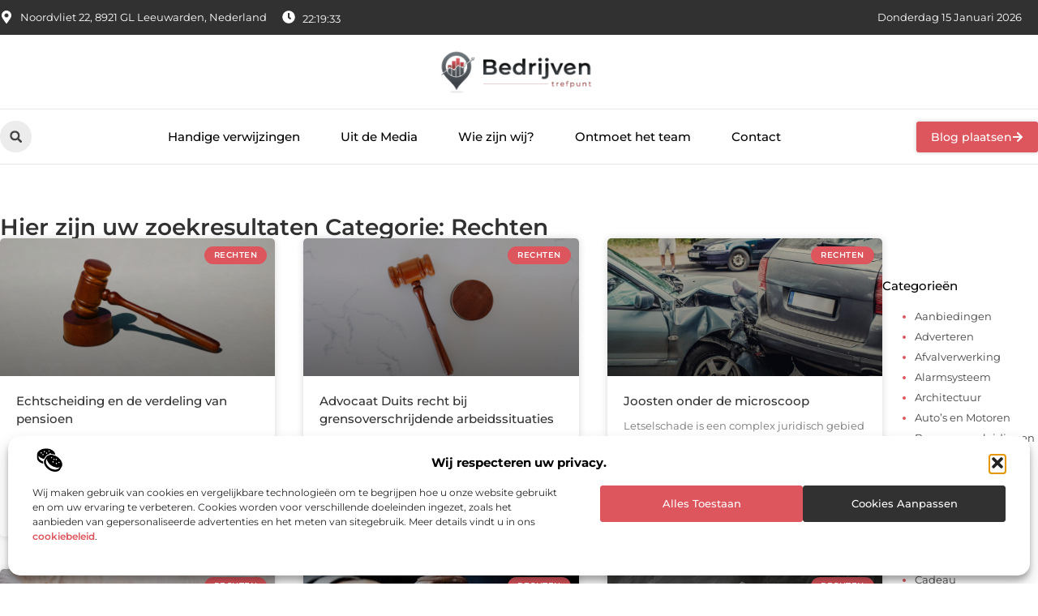

--- FILE ---
content_type: text/html; charset=UTF-8
request_url: https://www.bedrijventrefpunt.nl/category/rechten/
body_size: 25595
content:
<!doctype html>
<html lang="nl-NL" prefix="og: https://ogp.me/ns#">
<head>
	<meta charset="UTF-8">
	<meta name="viewport" content="width=device-width, initial-scale=1">
	<link rel="profile" href="https://gmpg.org/xfn/11">
		<style>img:is([sizes="auto" i], [sizes^="auto," i]) { contain-intrinsic-size: 3000px 1500px }</style>
	
<!-- Search Engine Optimization door Rank Math - https://rankmath.com/ -->
<title>Rechten &bull; Bedrijventrefpunt</title>
<meta name="robots" content="follow, index, max-snippet:-1, max-video-preview:-1, max-image-preview:large"/>
<link rel="canonical" href="https://www.bedrijventrefpunt.nl/category/rechten/" />
<meta property="og:locale" content="nl_NL" />
<meta property="og:type" content="article" />
<meta property="og:title" content="Rechten &bull; Bedrijventrefpunt" />
<meta property="og:url" content="https://www.bedrijventrefpunt.nl/category/rechten/" />
<meta property="og:site_name" content="Bedrijventrefpunt" />
<meta name="twitter:card" content="summary_large_image" />
<meta name="twitter:title" content="Rechten &bull; Bedrijventrefpunt" />
<script type="application/ld+json" class="rank-math-schema">{"@context":"https://schema.org","@graph":[{"@type":"Organization","@id":"https://www.bedrijventrefpunt.nl/#organization","name":"bedrijventrefpunt","url":"https://www.bedrijventrefpunt.nl","logo":{"@type":"ImageObject","@id":"https://www.bedrijventrefpunt.nl/#logo","url":"https://www.bedrijventrefpunt.nl/wp-content/uploads/2025/02/bedrijventrefpunt.nl-490x140px.png","contentUrl":"https://www.bedrijventrefpunt.nl/wp-content/uploads/2025/02/bedrijventrefpunt.nl-490x140px.png","caption":"Bedrijventrefpunt","inLanguage":"nl-NL","width":"490","height":"140"}},{"@type":"WebSite","@id":"https://www.bedrijventrefpunt.nl/#website","url":"https://www.bedrijventrefpunt.nl","name":"Bedrijventrefpunt","alternateName":"bedrijventrefpunt.nl","publisher":{"@id":"https://www.bedrijventrefpunt.nl/#organization"},"inLanguage":"nl-NL"},{"@type":"BreadcrumbList","@id":"https://www.bedrijventrefpunt.nl/category/rechten/#breadcrumb","itemListElement":[{"@type":"ListItem","position":"1","item":{"@id":"https://www.bedrijventrefpunt.nl/","name":"Home"}},{"@type":"ListItem","position":"2","item":{"@id":"https://www.bedrijventrefpunt.nl/category/rechten/","name":"Rechten"}}]},{"@type":"CollectionPage","@id":"https://www.bedrijventrefpunt.nl/category/rechten/#webpage","url":"https://www.bedrijventrefpunt.nl/category/rechten/","name":"Rechten &bull; Bedrijventrefpunt","isPartOf":{"@id":"https://www.bedrijventrefpunt.nl/#website"},"inLanguage":"nl-NL","breadcrumb":{"@id":"https://www.bedrijventrefpunt.nl/category/rechten/#breadcrumb"}}]}</script>
<!-- /Rank Math WordPress SEO plugin -->

<link rel="alternate" type="application/rss+xml" title="Bedrijventrefpunt &raquo; feed" href="https://www.bedrijventrefpunt.nl/feed/" />
<link rel="alternate" type="application/rss+xml" title="Bedrijventrefpunt &raquo; reacties feed" href="https://www.bedrijventrefpunt.nl/comments/feed/" />
<link rel="alternate" type="application/rss+xml" title="Bedrijventrefpunt &raquo; Rechten categorie feed" href="https://www.bedrijventrefpunt.nl/category/rechten/feed/" />
<script>
window._wpemojiSettings = {"baseUrl":"https:\/\/s.w.org\/images\/core\/emoji\/16.0.1\/72x72\/","ext":".png","svgUrl":"https:\/\/s.w.org\/images\/core\/emoji\/16.0.1\/svg\/","svgExt":".svg","source":{"concatemoji":"https:\/\/www.bedrijventrefpunt.nl\/wp-includes\/js\/wp-emoji-release.min.js?ver=6.8.3"}};
/*! This file is auto-generated */
!function(s,n){var o,i,e;function c(e){try{var t={supportTests:e,timestamp:(new Date).valueOf()};sessionStorage.setItem(o,JSON.stringify(t))}catch(e){}}function p(e,t,n){e.clearRect(0,0,e.canvas.width,e.canvas.height),e.fillText(t,0,0);var t=new Uint32Array(e.getImageData(0,0,e.canvas.width,e.canvas.height).data),a=(e.clearRect(0,0,e.canvas.width,e.canvas.height),e.fillText(n,0,0),new Uint32Array(e.getImageData(0,0,e.canvas.width,e.canvas.height).data));return t.every(function(e,t){return e===a[t]})}function u(e,t){e.clearRect(0,0,e.canvas.width,e.canvas.height),e.fillText(t,0,0);for(var n=e.getImageData(16,16,1,1),a=0;a<n.data.length;a++)if(0!==n.data[a])return!1;return!0}function f(e,t,n,a){switch(t){case"flag":return n(e,"\ud83c\udff3\ufe0f\u200d\u26a7\ufe0f","\ud83c\udff3\ufe0f\u200b\u26a7\ufe0f")?!1:!n(e,"\ud83c\udde8\ud83c\uddf6","\ud83c\udde8\u200b\ud83c\uddf6")&&!n(e,"\ud83c\udff4\udb40\udc67\udb40\udc62\udb40\udc65\udb40\udc6e\udb40\udc67\udb40\udc7f","\ud83c\udff4\u200b\udb40\udc67\u200b\udb40\udc62\u200b\udb40\udc65\u200b\udb40\udc6e\u200b\udb40\udc67\u200b\udb40\udc7f");case"emoji":return!a(e,"\ud83e\udedf")}return!1}function g(e,t,n,a){var r="undefined"!=typeof WorkerGlobalScope&&self instanceof WorkerGlobalScope?new OffscreenCanvas(300,150):s.createElement("canvas"),o=r.getContext("2d",{willReadFrequently:!0}),i=(o.textBaseline="top",o.font="600 32px Arial",{});return e.forEach(function(e){i[e]=t(o,e,n,a)}),i}function t(e){var t=s.createElement("script");t.src=e,t.defer=!0,s.head.appendChild(t)}"undefined"!=typeof Promise&&(o="wpEmojiSettingsSupports",i=["flag","emoji"],n.supports={everything:!0,everythingExceptFlag:!0},e=new Promise(function(e){s.addEventListener("DOMContentLoaded",e,{once:!0})}),new Promise(function(t){var n=function(){try{var e=JSON.parse(sessionStorage.getItem(o));if("object"==typeof e&&"number"==typeof e.timestamp&&(new Date).valueOf()<e.timestamp+604800&&"object"==typeof e.supportTests)return e.supportTests}catch(e){}return null}();if(!n){if("undefined"!=typeof Worker&&"undefined"!=typeof OffscreenCanvas&&"undefined"!=typeof URL&&URL.createObjectURL&&"undefined"!=typeof Blob)try{var e="postMessage("+g.toString()+"("+[JSON.stringify(i),f.toString(),p.toString(),u.toString()].join(",")+"));",a=new Blob([e],{type:"text/javascript"}),r=new Worker(URL.createObjectURL(a),{name:"wpTestEmojiSupports"});return void(r.onmessage=function(e){c(n=e.data),r.terminate(),t(n)})}catch(e){}c(n=g(i,f,p,u))}t(n)}).then(function(e){for(var t in e)n.supports[t]=e[t],n.supports.everything=n.supports.everything&&n.supports[t],"flag"!==t&&(n.supports.everythingExceptFlag=n.supports.everythingExceptFlag&&n.supports[t]);n.supports.everythingExceptFlag=n.supports.everythingExceptFlag&&!n.supports.flag,n.DOMReady=!1,n.readyCallback=function(){n.DOMReady=!0}}).then(function(){return e}).then(function(){var e;n.supports.everything||(n.readyCallback(),(e=n.source||{}).concatemoji?t(e.concatemoji):e.wpemoji&&e.twemoji&&(t(e.twemoji),t(e.wpemoji)))}))}((window,document),window._wpemojiSettings);
</script>
<link rel='stylesheet' id='colorboxstyle-css' href='https://www.bedrijventrefpunt.nl/wp-content/plugins/link-library/colorbox/colorbox.css?ver=6.8.3' media='all' />
<style id='wp-emoji-styles-inline-css'>

	img.wp-smiley, img.emoji {
		display: inline !important;
		border: none !important;
		box-shadow: none !important;
		height: 1em !important;
		width: 1em !important;
		margin: 0 0.07em !important;
		vertical-align: -0.1em !important;
		background: none !important;
		padding: 0 !important;
	}
</style>
<link rel='stylesheet' id='wp-block-library-css' href='https://www.bedrijventrefpunt.nl/wp-includes/css/dist/block-library/style.min.css?ver=6.8.3' media='all' />
<style id='global-styles-inline-css'>
:root{--wp--preset--aspect-ratio--square: 1;--wp--preset--aspect-ratio--4-3: 4/3;--wp--preset--aspect-ratio--3-4: 3/4;--wp--preset--aspect-ratio--3-2: 3/2;--wp--preset--aspect-ratio--2-3: 2/3;--wp--preset--aspect-ratio--16-9: 16/9;--wp--preset--aspect-ratio--9-16: 9/16;--wp--preset--color--black: #000000;--wp--preset--color--cyan-bluish-gray: #abb8c3;--wp--preset--color--white: #ffffff;--wp--preset--color--pale-pink: #f78da7;--wp--preset--color--vivid-red: #cf2e2e;--wp--preset--color--luminous-vivid-orange: #ff6900;--wp--preset--color--luminous-vivid-amber: #fcb900;--wp--preset--color--light-green-cyan: #7bdcb5;--wp--preset--color--vivid-green-cyan: #00d084;--wp--preset--color--pale-cyan-blue: #8ed1fc;--wp--preset--color--vivid-cyan-blue: #0693e3;--wp--preset--color--vivid-purple: #9b51e0;--wp--preset--gradient--vivid-cyan-blue-to-vivid-purple: linear-gradient(135deg,rgba(6,147,227,1) 0%,rgb(155,81,224) 100%);--wp--preset--gradient--light-green-cyan-to-vivid-green-cyan: linear-gradient(135deg,rgb(122,220,180) 0%,rgb(0,208,130) 100%);--wp--preset--gradient--luminous-vivid-amber-to-luminous-vivid-orange: linear-gradient(135deg,rgba(252,185,0,1) 0%,rgba(255,105,0,1) 100%);--wp--preset--gradient--luminous-vivid-orange-to-vivid-red: linear-gradient(135deg,rgba(255,105,0,1) 0%,rgb(207,46,46) 100%);--wp--preset--gradient--very-light-gray-to-cyan-bluish-gray: linear-gradient(135deg,rgb(238,238,238) 0%,rgb(169,184,195) 100%);--wp--preset--gradient--cool-to-warm-spectrum: linear-gradient(135deg,rgb(74,234,220) 0%,rgb(151,120,209) 20%,rgb(207,42,186) 40%,rgb(238,44,130) 60%,rgb(251,105,98) 80%,rgb(254,248,76) 100%);--wp--preset--gradient--blush-light-purple: linear-gradient(135deg,rgb(255,206,236) 0%,rgb(152,150,240) 100%);--wp--preset--gradient--blush-bordeaux: linear-gradient(135deg,rgb(254,205,165) 0%,rgb(254,45,45) 50%,rgb(107,0,62) 100%);--wp--preset--gradient--luminous-dusk: linear-gradient(135deg,rgb(255,203,112) 0%,rgb(199,81,192) 50%,rgb(65,88,208) 100%);--wp--preset--gradient--pale-ocean: linear-gradient(135deg,rgb(255,245,203) 0%,rgb(182,227,212) 50%,rgb(51,167,181) 100%);--wp--preset--gradient--electric-grass: linear-gradient(135deg,rgb(202,248,128) 0%,rgb(113,206,126) 100%);--wp--preset--gradient--midnight: linear-gradient(135deg,rgb(2,3,129) 0%,rgb(40,116,252) 100%);--wp--preset--font-size--small: 13px;--wp--preset--font-size--medium: 20px;--wp--preset--font-size--large: 36px;--wp--preset--font-size--x-large: 42px;--wp--preset--spacing--20: 0.44rem;--wp--preset--spacing--30: 0.67rem;--wp--preset--spacing--40: 1rem;--wp--preset--spacing--50: 1.5rem;--wp--preset--spacing--60: 2.25rem;--wp--preset--spacing--70: 3.38rem;--wp--preset--spacing--80: 5.06rem;--wp--preset--shadow--natural: 6px 6px 9px rgba(0, 0, 0, 0.2);--wp--preset--shadow--deep: 12px 12px 50px rgba(0, 0, 0, 0.4);--wp--preset--shadow--sharp: 6px 6px 0px rgba(0, 0, 0, 0.2);--wp--preset--shadow--outlined: 6px 6px 0px -3px rgba(255, 255, 255, 1), 6px 6px rgba(0, 0, 0, 1);--wp--preset--shadow--crisp: 6px 6px 0px rgba(0, 0, 0, 1);}:root { --wp--style--global--content-size: 800px;--wp--style--global--wide-size: 1200px; }:where(body) { margin: 0; }.wp-site-blocks > .alignleft { float: left; margin-right: 2em; }.wp-site-blocks > .alignright { float: right; margin-left: 2em; }.wp-site-blocks > .aligncenter { justify-content: center; margin-left: auto; margin-right: auto; }:where(.wp-site-blocks) > * { margin-block-start: 24px; margin-block-end: 0; }:where(.wp-site-blocks) > :first-child { margin-block-start: 0; }:where(.wp-site-blocks) > :last-child { margin-block-end: 0; }:root { --wp--style--block-gap: 24px; }:root :where(.is-layout-flow) > :first-child{margin-block-start: 0;}:root :where(.is-layout-flow) > :last-child{margin-block-end: 0;}:root :where(.is-layout-flow) > *{margin-block-start: 24px;margin-block-end: 0;}:root :where(.is-layout-constrained) > :first-child{margin-block-start: 0;}:root :where(.is-layout-constrained) > :last-child{margin-block-end: 0;}:root :where(.is-layout-constrained) > *{margin-block-start: 24px;margin-block-end: 0;}:root :where(.is-layout-flex){gap: 24px;}:root :where(.is-layout-grid){gap: 24px;}.is-layout-flow > .alignleft{float: left;margin-inline-start: 0;margin-inline-end: 2em;}.is-layout-flow > .alignright{float: right;margin-inline-start: 2em;margin-inline-end: 0;}.is-layout-flow > .aligncenter{margin-left: auto !important;margin-right: auto !important;}.is-layout-constrained > .alignleft{float: left;margin-inline-start: 0;margin-inline-end: 2em;}.is-layout-constrained > .alignright{float: right;margin-inline-start: 2em;margin-inline-end: 0;}.is-layout-constrained > .aligncenter{margin-left: auto !important;margin-right: auto !important;}.is-layout-constrained > :where(:not(.alignleft):not(.alignright):not(.alignfull)){max-width: var(--wp--style--global--content-size);margin-left: auto !important;margin-right: auto !important;}.is-layout-constrained > .alignwide{max-width: var(--wp--style--global--wide-size);}body .is-layout-flex{display: flex;}.is-layout-flex{flex-wrap: wrap;align-items: center;}.is-layout-flex > :is(*, div){margin: 0;}body .is-layout-grid{display: grid;}.is-layout-grid > :is(*, div){margin: 0;}body{padding-top: 0px;padding-right: 0px;padding-bottom: 0px;padding-left: 0px;}a:where(:not(.wp-element-button)){text-decoration: underline;}:root :where(.wp-element-button, .wp-block-button__link){background-color: #32373c;border-width: 0;color: #fff;font-family: inherit;font-size: inherit;line-height: inherit;padding: calc(0.667em + 2px) calc(1.333em + 2px);text-decoration: none;}.has-black-color{color: var(--wp--preset--color--black) !important;}.has-cyan-bluish-gray-color{color: var(--wp--preset--color--cyan-bluish-gray) !important;}.has-white-color{color: var(--wp--preset--color--white) !important;}.has-pale-pink-color{color: var(--wp--preset--color--pale-pink) !important;}.has-vivid-red-color{color: var(--wp--preset--color--vivid-red) !important;}.has-luminous-vivid-orange-color{color: var(--wp--preset--color--luminous-vivid-orange) !important;}.has-luminous-vivid-amber-color{color: var(--wp--preset--color--luminous-vivid-amber) !important;}.has-light-green-cyan-color{color: var(--wp--preset--color--light-green-cyan) !important;}.has-vivid-green-cyan-color{color: var(--wp--preset--color--vivid-green-cyan) !important;}.has-pale-cyan-blue-color{color: var(--wp--preset--color--pale-cyan-blue) !important;}.has-vivid-cyan-blue-color{color: var(--wp--preset--color--vivid-cyan-blue) !important;}.has-vivid-purple-color{color: var(--wp--preset--color--vivid-purple) !important;}.has-black-background-color{background-color: var(--wp--preset--color--black) !important;}.has-cyan-bluish-gray-background-color{background-color: var(--wp--preset--color--cyan-bluish-gray) !important;}.has-white-background-color{background-color: var(--wp--preset--color--white) !important;}.has-pale-pink-background-color{background-color: var(--wp--preset--color--pale-pink) !important;}.has-vivid-red-background-color{background-color: var(--wp--preset--color--vivid-red) !important;}.has-luminous-vivid-orange-background-color{background-color: var(--wp--preset--color--luminous-vivid-orange) !important;}.has-luminous-vivid-amber-background-color{background-color: var(--wp--preset--color--luminous-vivid-amber) !important;}.has-light-green-cyan-background-color{background-color: var(--wp--preset--color--light-green-cyan) !important;}.has-vivid-green-cyan-background-color{background-color: var(--wp--preset--color--vivid-green-cyan) !important;}.has-pale-cyan-blue-background-color{background-color: var(--wp--preset--color--pale-cyan-blue) !important;}.has-vivid-cyan-blue-background-color{background-color: var(--wp--preset--color--vivid-cyan-blue) !important;}.has-vivid-purple-background-color{background-color: var(--wp--preset--color--vivid-purple) !important;}.has-black-border-color{border-color: var(--wp--preset--color--black) !important;}.has-cyan-bluish-gray-border-color{border-color: var(--wp--preset--color--cyan-bluish-gray) !important;}.has-white-border-color{border-color: var(--wp--preset--color--white) !important;}.has-pale-pink-border-color{border-color: var(--wp--preset--color--pale-pink) !important;}.has-vivid-red-border-color{border-color: var(--wp--preset--color--vivid-red) !important;}.has-luminous-vivid-orange-border-color{border-color: var(--wp--preset--color--luminous-vivid-orange) !important;}.has-luminous-vivid-amber-border-color{border-color: var(--wp--preset--color--luminous-vivid-amber) !important;}.has-light-green-cyan-border-color{border-color: var(--wp--preset--color--light-green-cyan) !important;}.has-vivid-green-cyan-border-color{border-color: var(--wp--preset--color--vivid-green-cyan) !important;}.has-pale-cyan-blue-border-color{border-color: var(--wp--preset--color--pale-cyan-blue) !important;}.has-vivid-cyan-blue-border-color{border-color: var(--wp--preset--color--vivid-cyan-blue) !important;}.has-vivid-purple-border-color{border-color: var(--wp--preset--color--vivid-purple) !important;}.has-vivid-cyan-blue-to-vivid-purple-gradient-background{background: var(--wp--preset--gradient--vivid-cyan-blue-to-vivid-purple) !important;}.has-light-green-cyan-to-vivid-green-cyan-gradient-background{background: var(--wp--preset--gradient--light-green-cyan-to-vivid-green-cyan) !important;}.has-luminous-vivid-amber-to-luminous-vivid-orange-gradient-background{background: var(--wp--preset--gradient--luminous-vivid-amber-to-luminous-vivid-orange) !important;}.has-luminous-vivid-orange-to-vivid-red-gradient-background{background: var(--wp--preset--gradient--luminous-vivid-orange-to-vivid-red) !important;}.has-very-light-gray-to-cyan-bluish-gray-gradient-background{background: var(--wp--preset--gradient--very-light-gray-to-cyan-bluish-gray) !important;}.has-cool-to-warm-spectrum-gradient-background{background: var(--wp--preset--gradient--cool-to-warm-spectrum) !important;}.has-blush-light-purple-gradient-background{background: var(--wp--preset--gradient--blush-light-purple) !important;}.has-blush-bordeaux-gradient-background{background: var(--wp--preset--gradient--blush-bordeaux) !important;}.has-luminous-dusk-gradient-background{background: var(--wp--preset--gradient--luminous-dusk) !important;}.has-pale-ocean-gradient-background{background: var(--wp--preset--gradient--pale-ocean) !important;}.has-electric-grass-gradient-background{background: var(--wp--preset--gradient--electric-grass) !important;}.has-midnight-gradient-background{background: var(--wp--preset--gradient--midnight) !important;}.has-small-font-size{font-size: var(--wp--preset--font-size--small) !important;}.has-medium-font-size{font-size: var(--wp--preset--font-size--medium) !important;}.has-large-font-size{font-size: var(--wp--preset--font-size--large) !important;}.has-x-large-font-size{font-size: var(--wp--preset--font-size--x-large) !important;}
:root :where(.wp-block-pullquote){font-size: 1.5em;line-height: 1.6;}
</style>
<link rel='stylesheet' id='thumbs_rating_styles-css' href='https://www.bedrijventrefpunt.nl/wp-content/plugins/link-library/upvote-downvote/css/style.css?ver=1.0.0' media='all' />
<link rel='stylesheet' id='cmplz-general-css' href='https://www.bedrijventrefpunt.nl/wp-content/plugins/complianz-gdpr/assets/css/cookieblocker.min.css?ver=1765934579' media='all' />
<link rel='stylesheet' id='hello-elementor-css' href='https://www.bedrijventrefpunt.nl/wp-content/themes/hello-elementor/style.min.css?ver=3.4.1' media='all' />
<link rel='stylesheet' id='hello-elementor-theme-style-css' href='https://www.bedrijventrefpunt.nl/wp-content/themes/hello-elementor/theme.min.css?ver=3.4.1' media='all' />
<link rel='stylesheet' id='hello-elementor-header-footer-css' href='https://www.bedrijventrefpunt.nl/wp-content/themes/hello-elementor/header-footer.min.css?ver=3.4.1' media='all' />
<link rel='stylesheet' id='elementor-frontend-css' href='https://www.bedrijventrefpunt.nl/wp-content/plugins/elementor/assets/css/frontend.min.css?ver=3.28.4' media='all' />
<link rel='stylesheet' id='elementor-post-8745-css' href='https://www.bedrijventrefpunt.nl/wp-content/uploads/elementor/css/post-8745.css?ver=1765934607' media='all' />
<link rel='stylesheet' id='widget-icon-list-css' href='https://www.bedrijventrefpunt.nl/wp-content/plugins/elementor/assets/css/widget-icon-list.min.css?ver=3.28.4' media='all' />
<link rel='stylesheet' id='e-animation-grow-css' href='https://www.bedrijventrefpunt.nl/wp-content/plugins/elementor/assets/lib/animations/styles/e-animation-grow.min.css?ver=3.28.4' media='all' />
<link rel='stylesheet' id='widget-image-css' href='https://www.bedrijventrefpunt.nl/wp-content/plugins/elementor/assets/css/widget-image.min.css?ver=3.28.4' media='all' />
<link rel='stylesheet' id='widget-search-form-css' href='https://www.bedrijventrefpunt.nl/wp-content/plugins/elementor-pro/assets/css/widget-search-form.min.css?ver=3.28.4' media='all' />
<link rel='stylesheet' id='widget-nav-menu-css' href='https://www.bedrijventrefpunt.nl/wp-content/plugins/elementor-pro/assets/css/widget-nav-menu.min.css?ver=3.28.4' media='all' />
<link rel='stylesheet' id='e-animation-fadeIn-css' href='https://www.bedrijventrefpunt.nl/wp-content/plugins/elementor/assets/lib/animations/styles/fadeIn.min.css?ver=3.28.4' media='all' />
<link rel='stylesheet' id='e-motion-fx-css' href='https://www.bedrijventrefpunt.nl/wp-content/plugins/elementor-pro/assets/css/modules/motion-fx.min.css?ver=3.28.4' media='all' />
<link rel='stylesheet' id='e-sticky-css' href='https://www.bedrijventrefpunt.nl/wp-content/plugins/elementor-pro/assets/css/modules/sticky.min.css?ver=3.28.4' media='all' />
<link rel='stylesheet' id='swiper-css' href='https://www.bedrijventrefpunt.nl/wp-content/plugins/elementor/assets/lib/swiper/v8/css/swiper.min.css?ver=8.4.5' media='all' />
<link rel='stylesheet' id='e-swiper-css' href='https://www.bedrijventrefpunt.nl/wp-content/plugins/elementor/assets/css/conditionals/e-swiper.min.css?ver=3.28.4' media='all' />
<link rel='stylesheet' id='widget-heading-css' href='https://www.bedrijventrefpunt.nl/wp-content/plugins/elementor/assets/css/widget-heading.min.css?ver=3.28.4' media='all' />
<link rel='stylesheet' id='widget-posts-css' href='https://www.bedrijventrefpunt.nl/wp-content/plugins/elementor-pro/assets/css/widget-posts.min.css?ver=3.28.4' media='all' />
<link rel='stylesheet' id='widget-sitemap-css' href='https://www.bedrijventrefpunt.nl/wp-content/plugins/elementor-pro/assets/css/widget-sitemap.min.css?ver=3.28.4' media='all' />
<link rel='stylesheet' id='elementor-post-8819-css' href='https://www.bedrijventrefpunt.nl/wp-content/uploads/elementor/css/post-8819.css?ver=1765934607' media='all' />
<link rel='stylesheet' id='elementor-post-8809-css' href='https://www.bedrijventrefpunt.nl/wp-content/uploads/elementor/css/post-8809.css?ver=1765934607' media='all' />
<link rel='stylesheet' id='elementor-post-8816-css' href='https://www.bedrijventrefpunt.nl/wp-content/uploads/elementor/css/post-8816.css?ver=1765934607' media='all' />
<link rel='stylesheet' id='elementor-gf-local-montserrat-css' href='https://www.bedrijventrefpunt.nl/wp-content/uploads/elementor/google-fonts/css/montserrat.css?ver=1742220844' media='all' />
<script src="https://www.bedrijventrefpunt.nl/wp-includes/js/jquery/jquery.min.js?ver=3.7.1" id="jquery-core-js"></script>
<script src="https://www.bedrijventrefpunt.nl/wp-includes/js/jquery/jquery-migrate.min.js?ver=3.4.1" id="jquery-migrate-js"></script>
<script src="https://www.bedrijventrefpunt.nl/wp-content/plugins/link-library/colorbox/jquery.colorbox-min.js?ver=1.3.9" id="colorbox-js"></script>
<script id="thumbs_rating_scripts-js-extra">
var thumbs_rating_ajax = {"ajax_url":"https:\/\/www.bedrijventrefpunt.nl\/wp-admin\/admin-ajax.php","nonce":"c9cd9ec7cf"};
</script>
<script src="https://www.bedrijventrefpunt.nl/wp-content/plugins/link-library/upvote-downvote/js/general.js?ver=4.0.1" id="thumbs_rating_scripts-js"></script>
<link rel="https://api.w.org/" href="https://www.bedrijventrefpunt.nl/wp-json/" /><link rel="alternate" title="JSON" type="application/json" href="https://www.bedrijventrefpunt.nl/wp-json/wp/v2/categories/990" /><link rel="EditURI" type="application/rsd+xml" title="RSD" href="https://www.bedrijventrefpunt.nl/xmlrpc.php?rsd" />
<meta name="generator" content="WordPress 6.8.3" />
<script type="text/javascript">//<![CDATA[
  function external_links_in_new_windows_loop() {
    if (!document.links) {
      document.links = document.getElementsByTagName('a');
    }
    var change_link = false;
    var force = '';
    var ignore = '';

    for (var t=0; t<document.links.length; t++) {
      var all_links = document.links[t];
      change_link = false;
      
      if(document.links[t].hasAttribute('onClick') == false) {
        // forced if the address starts with http (or also https), but does not link to the current domain
        if(all_links.href.search(/^http/) != -1 && all_links.href.search('www.bedrijventrefpunt.nl') == -1 && all_links.href.search(/^#/) == -1) {
          // console.log('Changed ' + all_links.href);
          change_link = true;
        }
          
        if(force != '' && all_links.href.search(force) != -1) {
          // forced
          // console.log('force ' + all_links.href);
          change_link = true;
        }
        
        if(ignore != '' && all_links.href.search(ignore) != -1) {
          // console.log('ignore ' + all_links.href);
          // ignored
          change_link = false;
        }

        if(change_link == true) {
          // console.log('Changed ' + all_links.href);
          document.links[t].setAttribute('onClick', 'javascript:window.open(\'' + all_links.href.replace(/'/g, '') + '\', \'_blank\', \'noopener\'); return false;');
          document.links[t].removeAttribute('target');
        }
      }
    }
  }
  
  // Load
  function external_links_in_new_windows_load(func)
  {  
    var oldonload = window.onload;
    if (typeof window.onload != 'function'){
      window.onload = func;
    } else {
      window.onload = function(){
        oldonload();
        func();
      }
    }
  }

  external_links_in_new_windows_load(external_links_in_new_windows_loop);
  //]]></script>

			<style>.cmplz-hidden {
					display: none !important;
				}</style><meta name="generator" content="Elementor 3.28.4; features: e_font_icon_svg, additional_custom_breakpoints, e_local_google_fonts, e_element_cache; settings: css_print_method-external, google_font-enabled, font_display-swap">
			<style>
				.e-con.e-parent:nth-of-type(n+4):not(.e-lazyloaded):not(.e-no-lazyload),
				.e-con.e-parent:nth-of-type(n+4):not(.e-lazyloaded):not(.e-no-lazyload) * {
					background-image: none !important;
				}
				@media screen and (max-height: 1024px) {
					.e-con.e-parent:nth-of-type(n+3):not(.e-lazyloaded):not(.e-no-lazyload),
					.e-con.e-parent:nth-of-type(n+3):not(.e-lazyloaded):not(.e-no-lazyload) * {
						background-image: none !important;
					}
				}
				@media screen and (max-height: 640px) {
					.e-con.e-parent:nth-of-type(n+2):not(.e-lazyloaded):not(.e-no-lazyload),
					.e-con.e-parent:nth-of-type(n+2):not(.e-lazyloaded):not(.e-no-lazyload) * {
						background-image: none !important;
					}
				}
			</style>
			<link rel="icon" href="https://www.bedrijventrefpunt.nl/wp-content/uploads/2025/02/bedrijventrefpunt.nl-150px.png" sizes="32x32" />
<link rel="icon" href="https://www.bedrijventrefpunt.nl/wp-content/uploads/2025/02/bedrijventrefpunt.nl-150px.png" sizes="192x192" />
<link rel="apple-touch-icon" href="https://www.bedrijventrefpunt.nl/wp-content/uploads/2025/02/bedrijventrefpunt.nl-150px.png" />
<meta name="msapplication-TileImage" content="https://www.bedrijventrefpunt.nl/wp-content/uploads/2025/02/bedrijventrefpunt.nl-150px.png" />
</head>
<body data-rsssl=1 data-cmplz=1 class="archive category category-rechten category-990 wp-custom-logo wp-embed-responsive wp-theme-hello-elementor hello-elementor-default elementor-page-8816 elementor-default elementor-template-full-width elementor-kit-8745">


<a class="skip-link screen-reader-text" href="#content">Ga naar de inhoud</a>

		<header data-elementor-type="header" data-elementor-id="8819" class="elementor elementor-8819 elementor-location-header" data-elementor-post-type="elementor_library">
			<header class="elementor-element elementor-element-4e0d4337 e-con-full top e-flex e-con e-parent" data-id="4e0d4337" data-element_type="container" data-settings="{&quot;sticky&quot;:&quot;top&quot;,&quot;sticky_on&quot;:[&quot;desktop&quot;,&quot;tablet&quot;,&quot;mobile&quot;],&quot;sticky_offset&quot;:0,&quot;sticky_effects_offset&quot;:0,&quot;sticky_anchor_link_offset&quot;:0}">
		<div class="elementor-element elementor-element-191efcd3 e-flex e-con-boxed e-con e-child" data-id="191efcd3" data-element_type="container" data-settings="{&quot;background_background&quot;:&quot;classic&quot;}">
					<div class="e-con-inner">
		<div class="elementor-element elementor-element-48cd5691 e-con-full e-flex e-con e-child" data-id="48cd5691" data-element_type="container">
				<div class="elementor-element elementor-element-9fc9718 elementor-icon-list--layout-inline elementor-align-left elementor-mobile-align-center elementor-hidden-mobile elementor-list-item-link-full_width elementor-widget elementor-widget-icon-list" data-id="9fc9718" data-element_type="widget" data-widget_type="icon-list.default">
				<div class="elementor-widget-container">
							<ul class="elementor-icon-list-items elementor-inline-items">
							<li class="elementor-icon-list-item elementor-inline-item">
											<span class="elementor-icon-list-icon">
							<svg aria-hidden="true" class="e-font-icon-svg e-fas-map-marker-alt" viewBox="0 0 384 512" xmlns="http://www.w3.org/2000/svg"><path d="M172.268 501.67C26.97 291.031 0 269.413 0 192 0 85.961 85.961 0 192 0s192 85.961 192 192c0 77.413-26.97 99.031-172.268 309.67-9.535 13.774-29.93 13.773-39.464 0zM192 272c44.183 0 80-35.817 80-80s-35.817-80-80-80-80 35.817-80 80 35.817 80 80 80z"></path></svg>						</span>
										<span class="elementor-icon-list-text">Noordvliet 22, 8921 GL Leeuwarden, Nederland </span>
									</li>
								<li class="elementor-icon-list-item elementor-inline-item">
											<span class="elementor-icon-list-icon">
							<svg aria-hidden="true" class="e-font-icon-svg e-fas-clock" viewBox="0 0 512 512" xmlns="http://www.w3.org/2000/svg"><path d="M256,8C119,8,8,119,8,256S119,504,256,504,504,393,504,256,393,8,256,8Zm92.49,313h0l-20,25a16,16,0,0,1-22.49,2.5h0l-67-49.72a40,40,0,0,1-15-31.23V112a16,16,0,0,1,16-16h32a16,16,0,0,1,16,16V256l58,42.5A16,16,0,0,1,348.49,321Z"></path></svg>						</span>
										<span class="elementor-icon-list-text"></span>
									</li>
						</ul>
						</div>
				</div>
				<div class="elementor-element elementor-element-4caab47e elementor-widget__width-auto elementor-widget elementor-widget-html" data-id="4caab47e" data-element_type="widget" data-widget_type="html.default">
				<div class="elementor-widget-container">
					<div class="clock">
    <p class="time" id="current-time">Laden...</p>
  </div>

  <script>
    function updateTime() {
      const options = { timeZone: 'Europe/Amsterdam', hour: '2-digit', minute: '2-digit', second: '2-digit' };
      const formatter = new Intl.DateTimeFormat('nl-NL', options);
      const time = formatter.format(new Date());
      document.getElementById('current-time').textContent = time;
    }

    // Update tijd elke seconde
    setInterval(updateTime, 1000);
    updateTime(); // Zorgt ervoor dat de tijd meteen wordt weergegeven bij laden
  </script>				</div>
				</div>
				</div>
				<div class="elementor-element elementor-element-20a940e7 elementor-widget__width-auto elementor-widget-mobile__width-auto elementor-widget elementor-widget-html" data-id="20a940e7" data-element_type="widget" data-widget_type="html.default">
				<div class="elementor-widget-container">
					<div id="current_date">
        <script>
            const options = {
                weekday: 'long',
                year: 'numeric',
                month: 'long',
                day: 'numeric'
            };
            document.getElementById("current_date").innerHTML = new Date().toLocaleDateString('nl-NL', options);
        </script>
</div>
				</div>
				</div>
					</div>
				</div>
		<div class="elementor-element elementor-element-34f8588e e-flex e-con-boxed e-con e-child" data-id="34f8588e" data-element_type="container" data-settings="{&quot;background_background&quot;:&quot;classic&quot;}">
					<div class="e-con-inner">
				<div class="elementor-element elementor-element-284ac900 elementor-widget__width-initial elementor-widget elementor-widget-theme-site-logo elementor-widget-image" data-id="284ac900" data-element_type="widget" data-widget_type="theme-site-logo.default">
				<div class="elementor-widget-container">
											<a href="https://www.bedrijventrefpunt.nl">
			<img fetchpriority="high" width="490" height="140" src="https://www.bedrijventrefpunt.nl/wp-content/uploads/2025/02/bedrijventrefpunt.nl-490x140px.png" class="elementor-animation-grow attachment-full size-full wp-image-9183" alt="bedrijventrefpunt.nl-490x140px" srcset="https://www.bedrijventrefpunt.nl/wp-content/uploads/2025/02/bedrijventrefpunt.nl-490x140px.png 490w, https://www.bedrijventrefpunt.nl/wp-content/uploads/2025/02/bedrijventrefpunt.nl-490x140px-300x86.png 300w" sizes="(max-width: 490px) 100vw, 490px" />				</a>
											</div>
				</div>
					</div>
				</div>
		<div class="elementor-element elementor-element-3dd93104 e-flex e-con-boxed e-con e-child" data-id="3dd93104" data-element_type="container" data-settings="{&quot;background_background&quot;:&quot;classic&quot;,&quot;animation&quot;:&quot;none&quot;,&quot;animation_delay&quot;:200}">
					<div class="e-con-inner">
				<div class="elementor-element elementor-element-352b83a1 elementor-view-stacked elementor-shape-rounded elementor-hidden-desktop elementor-widget elementor-widget-icon" data-id="352b83a1" data-element_type="widget" data-widget_type="icon.default">
				<div class="elementor-widget-container">
							<div class="elementor-icon-wrapper">
			<a class="elementor-icon" href="/blog-plaatsen/">
			<svg aria-hidden="true" class="e-font-icon-svg e-fas-edit" viewBox="0 0 576 512" xmlns="http://www.w3.org/2000/svg"><path d="M402.6 83.2l90.2 90.2c3.8 3.8 3.8 10 0 13.8L274.4 405.6l-92.8 10.3c-12.4 1.4-22.9-9.1-21.5-21.5l10.3-92.8L388.8 83.2c3.8-3.8 10-3.8 13.8 0zm162-22.9l-48.8-48.8c-15.2-15.2-39.9-15.2-55.2 0l-35.4 35.4c-3.8 3.8-3.8 10 0 13.8l90.2 90.2c3.8 3.8 10 3.8 13.8 0l35.4-35.4c15.2-15.3 15.2-40 0-55.2zM384 346.2V448H64V128h229.8c3.2 0 6.2-1.3 8.5-3.5l40-40c7.6-7.6 2.2-20.5-8.5-20.5H48C21.5 64 0 85.5 0 112v352c0 26.5 21.5 48 48 48h352c26.5 0 48-21.5 48-48V306.2c0-10.7-12.9-16-20.5-8.5l-40 40c-2.2 2.3-3.5 5.3-3.5 8.5z"></path></svg>			</a>
		</div>
						</div>
				</div>
				<div class="elementor-element elementor-element-397f428c elementor-search-form--skin-full_screen elementor-widget__width-auto elementor-widget elementor-widget-search-form" data-id="397f428c" data-element_type="widget" data-settings="{&quot;skin&quot;:&quot;full_screen&quot;}" data-widget_type="search-form.default">
				<div class="elementor-widget-container">
							<search role="search">
			<form class="elementor-search-form" action="https://www.bedrijventrefpunt.nl" method="get">
												<div class="elementor-search-form__toggle" role="button" tabindex="0" aria-label="Zoeken">
					<div class="e-font-icon-svg-container"><svg aria-hidden="true" class="e-font-icon-svg e-fas-search" viewBox="0 0 512 512" xmlns="http://www.w3.org/2000/svg"><path d="M505 442.7L405.3 343c-4.5-4.5-10.6-7-17-7H372c27.6-35.3 44-79.7 44-128C416 93.1 322.9 0 208 0S0 93.1 0 208s93.1 208 208 208c48.3 0 92.7-16.4 128-44v16.3c0 6.4 2.5 12.5 7 17l99.7 99.7c9.4 9.4 24.6 9.4 33.9 0l28.3-28.3c9.4-9.4 9.4-24.6.1-34zM208 336c-70.7 0-128-57.2-128-128 0-70.7 57.2-128 128-128 70.7 0 128 57.2 128 128 0 70.7-57.2 128-128 128z"></path></svg></div>				</div>
								<div class="elementor-search-form__container">
					<label class="elementor-screen-only" for="elementor-search-form-397f428c">Zoeken</label>

					
					<input id="elementor-search-form-397f428c" placeholder="" class="elementor-search-form__input" type="search" name="s" value="">
					
					
										<div class="dialog-lightbox-close-button dialog-close-button" role="button" tabindex="0" aria-label="Sluit dit zoekvak.">
						<svg aria-hidden="true" class="e-font-icon-svg e-eicon-close" viewBox="0 0 1000 1000" xmlns="http://www.w3.org/2000/svg"><path d="M742 167L500 408 258 167C246 154 233 150 217 150 196 150 179 158 167 167 154 179 150 196 150 212 150 229 154 242 171 254L408 500 167 742C138 771 138 800 167 829 196 858 225 858 254 829L496 587 738 829C750 842 767 846 783 846 800 846 817 842 829 829 842 817 846 804 846 783 846 767 842 750 829 737L588 500 833 258C863 229 863 200 833 171 804 137 775 137 742 167Z"></path></svg>					</div>
									</div>
			</form>
		</search>
						</div>
				</div>
				<div class="elementor-element elementor-element-4ea0388f elementor-nav-menu--stretch elementor-nav-menu__text-align-center elementor-nav-menu--dropdown-mobile elementor-widget-tablet__width-initial elementor-widget-mobile__width-initial elementor-nav-menu--toggle elementor-nav-menu--burger elementor-widget elementor-widget-nav-menu" data-id="4ea0388f" data-element_type="widget" data-settings="{&quot;full_width&quot;:&quot;stretch&quot;,&quot;layout&quot;:&quot;horizontal&quot;,&quot;submenu_icon&quot;:{&quot;value&quot;:&quot;&lt;svg class=\&quot;e-font-icon-svg e-fas-caret-down\&quot; viewBox=\&quot;0 0 320 512\&quot; xmlns=\&quot;http:\/\/www.w3.org\/2000\/svg\&quot;&gt;&lt;path d=\&quot;M31.3 192h257.3c17.8 0 26.7 21.5 14.1 34.1L174.1 354.8c-7.8 7.8-20.5 7.8-28.3 0L17.2 226.1C4.6 213.5 13.5 192 31.3 192z\&quot;&gt;&lt;\/path&gt;&lt;\/svg&gt;&quot;,&quot;library&quot;:&quot;fa-solid&quot;},&quot;toggle&quot;:&quot;burger&quot;}" data-widget_type="nav-menu.default">
				<div class="elementor-widget-container">
								<nav aria-label="Menu" class="elementor-nav-menu--main elementor-nav-menu__container elementor-nav-menu--layout-horizontal e--pointer-underline e--animation-fade">
				<ul id="menu-1-4ea0388f" class="elementor-nav-menu"><li class="menu-item menu-item-type-post_type menu-item-object-page menu-item-9004"><a href="https://www.bedrijventrefpunt.nl/handige-verwijzingen/" class="elementor-item">Handige verwijzingen</a></li>
<li class="menu-item menu-item-type-custom menu-item-object-custom menu-item-9005"><a href="/category/media/" class="elementor-item">Uit de Media</a></li>
<li class="menu-item menu-item-type-post_type menu-item-object-page menu-item-9002"><a href="https://www.bedrijventrefpunt.nl/over-ons/" class="elementor-item">Wie zijn wij?</a></li>
<li class="menu-item menu-item-type-post_type menu-item-object-page menu-item-9001"><a href="https://www.bedrijventrefpunt.nl/ons-team/" class="elementor-item">Ontmoet het team</a></li>
<li class="menu-item menu-item-type-post_type menu-item-object-page menu-item-9003"><a href="https://www.bedrijventrefpunt.nl/contact/" class="elementor-item">Contact</a></li>
</ul>			</nav>
					<div class="elementor-menu-toggle" role="button" tabindex="0" aria-label="Menu toggle" aria-expanded="false">
			<svg aria-hidden="true" role="presentation" class="elementor-menu-toggle__icon--open e-font-icon-svg e-eicon-menu-bar" viewBox="0 0 1000 1000" xmlns="http://www.w3.org/2000/svg"><path d="M104 333H896C929 333 958 304 958 271S929 208 896 208H104C71 208 42 237 42 271S71 333 104 333ZM104 583H896C929 583 958 554 958 521S929 458 896 458H104C71 458 42 487 42 521S71 583 104 583ZM104 833H896C929 833 958 804 958 771S929 708 896 708H104C71 708 42 737 42 771S71 833 104 833Z"></path></svg><svg aria-hidden="true" role="presentation" class="elementor-menu-toggle__icon--close e-font-icon-svg e-eicon-close" viewBox="0 0 1000 1000" xmlns="http://www.w3.org/2000/svg"><path d="M742 167L500 408 258 167C246 154 233 150 217 150 196 150 179 158 167 167 154 179 150 196 150 212 150 229 154 242 171 254L408 500 167 742C138 771 138 800 167 829 196 858 225 858 254 829L496 587 738 829C750 842 767 846 783 846 800 846 817 842 829 829 842 817 846 804 846 783 846 767 842 750 829 737L588 500 833 258C863 229 863 200 833 171 804 137 775 137 742 167Z"></path></svg>		</div>
					<nav class="elementor-nav-menu--dropdown elementor-nav-menu__container" aria-hidden="true">
				<ul id="menu-2-4ea0388f" class="elementor-nav-menu"><li class="menu-item menu-item-type-post_type menu-item-object-page menu-item-9004"><a href="https://www.bedrijventrefpunt.nl/handige-verwijzingen/" class="elementor-item" tabindex="-1">Handige verwijzingen</a></li>
<li class="menu-item menu-item-type-custom menu-item-object-custom menu-item-9005"><a href="/category/media/" class="elementor-item" tabindex="-1">Uit de Media</a></li>
<li class="menu-item menu-item-type-post_type menu-item-object-page menu-item-9002"><a href="https://www.bedrijventrefpunt.nl/over-ons/" class="elementor-item" tabindex="-1">Wie zijn wij?</a></li>
<li class="menu-item menu-item-type-post_type menu-item-object-page menu-item-9001"><a href="https://www.bedrijventrefpunt.nl/ons-team/" class="elementor-item" tabindex="-1">Ontmoet het team</a></li>
<li class="menu-item menu-item-type-post_type menu-item-object-page menu-item-9003"><a href="https://www.bedrijventrefpunt.nl/contact/" class="elementor-item" tabindex="-1">Contact</a></li>
</ul>			</nav>
						</div>
				</div>
				<div class="elementor-element elementor-element-4c6547fe elementor-align-right elementor-hidden-mobile elementor-widget__width-auto elementor-widget-tablet__width-initial elementor-hidden-tablet elementor-widget elementor-widget-button" data-id="4c6547fe" data-element_type="widget" data-widget_type="button.default">
				<div class="elementor-widget-container">
									<div class="elementor-button-wrapper">
					<a class="elementor-button elementor-button-link elementor-size-sm elementor-animation-grow" href="/blog-plaatsen/">
						<span class="elementor-button-content-wrapper">
						<span class="elementor-button-icon">
				<svg aria-hidden="true" class="e-font-icon-svg e-fas-arrow-right" viewBox="0 0 448 512" xmlns="http://www.w3.org/2000/svg"><path d="M190.5 66.9l22.2-22.2c9.4-9.4 24.6-9.4 33.9 0L441 239c9.4 9.4 9.4 24.6 0 33.9L246.6 467.3c-9.4 9.4-24.6 9.4-33.9 0l-22.2-22.2c-9.5-9.5-9.3-25 .4-34.3L311.4 296H24c-13.3 0-24-10.7-24-24v-32c0-13.3 10.7-24 24-24h287.4L190.9 101.2c-9.8-9.3-10-24.8-.4-34.3z"></path></svg>			</span>
									<span class="elementor-button-text">Blog plaatsen</span>
					</span>
					</a>
				</div>
								</div>
				</div>
					</div>
				</div>
				<div class="elementor-element elementor-element-3d3dfcac elementor-view-stacked elementor-widget__width-auto elementor-fixed elementor-shape-circle elementor-invisible elementor-widget elementor-widget-icon" data-id="3d3dfcac" data-element_type="widget" data-settings="{&quot;_position&quot;:&quot;fixed&quot;,&quot;motion_fx_motion_fx_scrolling&quot;:&quot;yes&quot;,&quot;motion_fx_opacity_effect&quot;:&quot;yes&quot;,&quot;motion_fx_opacity_range&quot;:{&quot;unit&quot;:&quot;%&quot;,&quot;size&quot;:&quot;&quot;,&quot;sizes&quot;:{&quot;start&quot;:0,&quot;end&quot;:45}},&quot;_animation&quot;:&quot;fadeIn&quot;,&quot;_animation_delay&quot;:200,&quot;motion_fx_opacity_direction&quot;:&quot;out-in&quot;,&quot;motion_fx_opacity_level&quot;:{&quot;unit&quot;:&quot;px&quot;,&quot;size&quot;:10,&quot;sizes&quot;:[]},&quot;motion_fx_devices&quot;:[&quot;desktop&quot;,&quot;tablet&quot;,&quot;mobile&quot;]}" data-widget_type="icon.default">
				<div class="elementor-widget-container">
							<div class="elementor-icon-wrapper">
			<a class="elementor-icon" href="#top">
			<svg aria-hidden="true" class="e-font-icon-svg e-fas-arrow-up" viewBox="0 0 448 512" xmlns="http://www.w3.org/2000/svg"><path d="M34.9 289.5l-22.2-22.2c-9.4-9.4-9.4-24.6 0-33.9L207 39c9.4-9.4 24.6-9.4 33.9 0l194.3 194.3c9.4 9.4 9.4 24.6 0 33.9L413 289.4c-9.5 9.5-25 9.3-34.3-.4L264 168.6V456c0 13.3-10.7 24-24 24h-32c-13.3 0-24-10.7-24-24V168.6L69.2 289.1c-9.3 9.8-24.8 10-34.3.4z"></path></svg>			</a>
		</div>
						</div>
				</div>
				</header>
				</header>
				<div data-elementor-type="archive" data-elementor-id="8816" class="elementor elementor-8816 elementor-location-archive" data-elementor-post-type="elementor_library">
			<section class="elementor-element elementor-element-7df449b8 e-flex e-con-boxed e-con e-parent" data-id="7df449b8" data-element_type="container">
					<div class="e-con-inner">
		<article class="elementor-element elementor-element-6230038e e-con-full e-flex e-con e-child" data-id="6230038e" data-element_type="container">
				<div class="elementor-element elementor-element-716cd7ae elementor-widget elementor-widget-heading" data-id="716cd7ae" data-element_type="widget" data-widget_type="heading.default">
				<div class="elementor-widget-container">
					<h1 class="elementor-heading-title elementor-size-default">Hier zijn uw zoekresultaten Categorie: Rechten</h1>				</div>
				</div>
				<div class="elementor-element elementor-element-310ead35 elementor-grid-3 elementor-grid-tablet-2 elementor-grid-mobile-1 elementor-posts--thumbnail-top elementor-card-shadow-yes elementor-posts__hover-gradient load-more-align-center elementor-widget elementor-widget-archive-posts" data-id="310ead35" data-element_type="widget" data-settings="{&quot;pagination_type&quot;:&quot;load_more_on_click&quot;,&quot;archive_cards_row_gap&quot;:{&quot;unit&quot;:&quot;px&quot;,&quot;size&quot;:40,&quot;sizes&quot;:[]},&quot;archive_cards_row_gap_mobile&quot;:{&quot;unit&quot;:&quot;px&quot;,&quot;size&quot;:25,&quot;sizes&quot;:[]},&quot;archive_cards_columns&quot;:&quot;3&quot;,&quot;archive_cards_columns_tablet&quot;:&quot;2&quot;,&quot;archive_cards_columns_mobile&quot;:&quot;1&quot;,&quot;archive_cards_row_gap_tablet&quot;:{&quot;unit&quot;:&quot;px&quot;,&quot;size&quot;:&quot;&quot;,&quot;sizes&quot;:[]},&quot;load_more_spinner&quot;:{&quot;value&quot;:&quot;fas fa-spinner&quot;,&quot;library&quot;:&quot;fa-solid&quot;}}" data-widget_type="archive-posts.archive_cards">
				<div class="elementor-widget-container">
							<div class="elementor-posts-container elementor-posts elementor-posts--skin-cards elementor-grid">
				<article class="elementor-post elementor-grid-item post-11212 post type-post status-publish format-standard has-post-thumbnail hentry category-rechten">
			<div class="elementor-post__card">
				<a class="elementor-post__thumbnail__link" href="https://www.bedrijventrefpunt.nl/rechten/echtscheiding-en-de-verdeling-van-pensioen/" tabindex="-1" ><div class="elementor-post__thumbnail"><img width="1536" height="1024" src="https://www.bedrijventrefpunt.nl/wp-content/uploads/2025/08/Echtscheidingswinkel__Afbeelding_3-1536x1024.jpg" class="elementor-animation-grow attachment-1536x1536 size-1536x1536 wp-image-11211" alt="" decoding="async" srcset="https://www.bedrijventrefpunt.nl/wp-content/uploads/2025/08/Echtscheidingswinkel__Afbeelding_3-1536x1024.jpg 1536w, https://www.bedrijventrefpunt.nl/wp-content/uploads/2025/08/Echtscheidingswinkel__Afbeelding_3-300x200.jpg 300w, https://www.bedrijventrefpunt.nl/wp-content/uploads/2025/08/Echtscheidingswinkel__Afbeelding_3-1024x683.jpg 1024w, https://www.bedrijventrefpunt.nl/wp-content/uploads/2025/08/Echtscheidingswinkel__Afbeelding_3-768x512.jpg 768w, https://www.bedrijventrefpunt.nl/wp-content/uploads/2025/08/Echtscheidingswinkel__Afbeelding_3-2048x1365.jpg 2048w" sizes="(max-width: 1536px) 100vw, 1536px" /></div></a>
				<div class="elementor-post__badge">Rechten</div>
				<div class="elementor-post__text">
				<div class="elementor-post__title">
			<a href="https://www.bedrijventrefpunt.nl/rechten/echtscheiding-en-de-verdeling-van-pensioen/" >
				Echtscheiding en de verdeling van pensioen			</a>
		</div>
				<div class="elementor-post__excerpt">
			<p>Bij een echtscheiding wordt vaak gedacht aan de verdeling van woning, bezittingen en spaargeld, maar ook pensioenrechten vormen een belangrijk onderdeel van de financi&euml;le afwikkeling. Zowel bij een volledige scheiding</p>
		</div>
				</div>
					</div>
		</article>
				<article class="elementor-post elementor-grid-item post-11108 post type-post status-publish format-standard has-post-thumbnail hentry category-rechten tag-advocaat-duits-recht">
			<div class="elementor-post__card">
				<a class="elementor-post__thumbnail__link" href="https://www.bedrijventrefpunt.nl/rechten/advocaat-duits-recht-bij-grensoverschrijdende-arbeidssituaties/" tabindex="-1" ><div class="elementor-post__thumbnail"><img width="1536" height="1024" src="https://www.bedrijventrefpunt.nl/wp-content/uploads/2025/07/Bavelaar__Bavelaar_Advocaten_Rechtsanwalte__Afbeelding_2-1536x1024.jpg" class="elementor-animation-grow attachment-1536x1536 size-1536x1536 wp-image-11107" alt="" decoding="async" srcset="https://www.bedrijventrefpunt.nl/wp-content/uploads/2025/07/Bavelaar__Bavelaar_Advocaten_Rechtsanwalte__Afbeelding_2-1536x1024.jpg 1536w, https://www.bedrijventrefpunt.nl/wp-content/uploads/2025/07/Bavelaar__Bavelaar_Advocaten_Rechtsanwalte__Afbeelding_2-300x200.jpg 300w, https://www.bedrijventrefpunt.nl/wp-content/uploads/2025/07/Bavelaar__Bavelaar_Advocaten_Rechtsanwalte__Afbeelding_2-1024x683.jpg 1024w, https://www.bedrijventrefpunt.nl/wp-content/uploads/2025/07/Bavelaar__Bavelaar_Advocaten_Rechtsanwalte__Afbeelding_2-768x512.jpg 768w, https://www.bedrijventrefpunt.nl/wp-content/uploads/2025/07/Bavelaar__Bavelaar_Advocaten_Rechtsanwalte__Afbeelding_2-2048x1365.jpg 2048w" sizes="(max-width: 1536px) 100vw, 1536px" /></div></a>
				<div class="elementor-post__badge">Rechten</div>
				<div class="elementor-post__text">
				<div class="elementor-post__title">
			<a href="https://www.bedrijventrefpunt.nl/rechten/advocaat-duits-recht-bij-grensoverschrijdende-arbeidssituaties/" >
				Advocaat Duits recht bij grensoverschrijdende arbeidssituaties			</a>
		</div>
				<div class="elementor-post__excerpt">
			<p>Het aannemen of detacheren van personeel over de grens lijkt op het eerste gezicht eenvoudig, maar in de praktijk komen daar complexe juridische regels bij kijken. Nederlandse bedrijven die werknemers</p>
		</div>
				</div>
					</div>
		</article>
				<article class="elementor-post elementor-grid-item post-5114 post type-post status-publish format-standard has-post-thumbnail hentry category-rechten">
			<div class="elementor-post__card">
				<a class="elementor-post__thumbnail__link" href="https://www.bedrijventrefpunt.nl/rechten/joosten-onder-de-microscoop/" tabindex="-1" ><div class="elementor-post__thumbnail"><img loading="lazy" width="906" height="1000" src="https://www.bedrijventrefpunt.nl/wp-content/uploads/2024/01/imageautoaccidentinvolvingtwocars.jpg" class="elementor-animation-grow attachment-1536x1536 size-1536x1536 wp-image-5113" alt="" decoding="async" srcset="https://www.bedrijventrefpunt.nl/wp-content/uploads/2024/01/imageautoaccidentinvolvingtwocars.jpg 906w, https://www.bedrijventrefpunt.nl/wp-content/uploads/2024/01/imageautoaccidentinvolvingtwocars-272x300.jpg 272w, https://www.bedrijventrefpunt.nl/wp-content/uploads/2024/01/imageautoaccidentinvolvingtwocars-768x848.jpg 768w, https://www.bedrijventrefpunt.nl/wp-content/uploads/2024/01/imageautoaccidentinvolvingtwocars-362x400.jpg 362w, https://www.bedrijventrefpunt.nl/wp-content/uploads/2024/01/imageautoaccidentinvolvingtwocars-585x646.jpg 585w" sizes="(max-width: 906px) 100vw, 906px" /></div></a>
				<div class="elementor-post__badge">Rechten</div>
				<div class="elementor-post__text">
				<div class="elementor-post__title">
			<a href="https://www.bedrijventrefpunt.nl/rechten/joosten-onder-de-microscoop/" >
				Joosten onder de microscoop			</a>
		</div>
				<div class="elementor-post__excerpt">
			<p>Letselschade is een complex juridisch gebied dat vaak veel vragen en onzekerheden met zich meebrengt. Een van de belangrijkste aspecten om rekening mee te houden bij letselschadeclaims is de verjaringstermijn,</p>
		</div>
				</div>
					</div>
		</article>
				<article class="elementor-post elementor-grid-item post-3723 post type-post status-publish format-standard has-post-thumbnail hentry category-rechten tag-echtscheidingsadvocaat tag-echtscheidingsadvocaat-ede tag-ede tag-scheidingsadvocaat tag-scheidingsadvocaat-ede">
			<div class="elementor-post__card">
				<a class="elementor-post__thumbnail__link" href="https://www.bedrijventrefpunt.nl/rechten/hulp-van-een-scheidingsadvocaat-ede-bij-het-regelen-van-de-zorg-van-de-kinderen/" tabindex="-1" ><div class="elementor-post__thumbnail"><img loading="lazy" width="1200" height="578" src="https://www.bedrijventrefpunt.nl/wp-content/uploads/2023/02/echtscheidingsadvocaat-ede.jpg" class="elementor-animation-grow attachment-1536x1536 size-1536x1536 wp-image-3722" alt="" decoding="async" srcset="https://www.bedrijventrefpunt.nl/wp-content/uploads/2023/02/echtscheidingsadvocaat-ede.jpg 1200w, https://www.bedrijventrefpunt.nl/wp-content/uploads/2023/02/echtscheidingsadvocaat-ede-300x145.jpg 300w, https://www.bedrijventrefpunt.nl/wp-content/uploads/2023/02/echtscheidingsadvocaat-ede-1024x493.jpg 1024w, https://www.bedrijventrefpunt.nl/wp-content/uploads/2023/02/echtscheidingsadvocaat-ede-768x370.jpg 768w, https://www.bedrijventrefpunt.nl/wp-content/uploads/2023/02/echtscheidingsadvocaat-ede-960x462.jpg 960w, https://www.bedrijventrefpunt.nl/wp-content/uploads/2023/02/echtscheidingsadvocaat-ede-830x400.jpg 830w, https://www.bedrijventrefpunt.nl/wp-content/uploads/2023/02/echtscheidingsadvocaat-ede-585x282.jpg 585w" sizes="(max-width: 1200px) 100vw, 1200px" /></div></a>
				<div class="elementor-post__badge">Rechten</div>
				<div class="elementor-post__text">
				<div class="elementor-post__title">
			<a href="https://www.bedrijventrefpunt.nl/rechten/hulp-van-een-scheidingsadvocaat-ede-bij-het-regelen-van-de-zorg-van-de-kinderen/" >
				Hulp van een scheidingsadvocaat Ede bij het regelen van de zorg van de kinderen?			</a>
		</div>
				<div class="elementor-post__excerpt">
			<p>Een echtscheidingsadvocaat Ede kan je ondersteunen om de zorg voor de kinderen na de echtscheiding te regelen. Een echtscheiding kan een emotionele en moeilijke tijd zijn, vooral als er kinderen</p>
		</div>
				</div>
					</div>
		</article>
				<article class="elementor-post elementor-grid-item post-2995 post type-post status-publish format-standard has-post-thumbnail hentry category-rechten tag-echtscheiding-advocaat tag-echtscheidingsadvocaat tag-echtscheidingsadvocaat-alkmaar">
			<div class="elementor-post__card">
				<a class="elementor-post__thumbnail__link" href="https://www.bedrijventrefpunt.nl/rechten/scheiden-in-alkmaar/" tabindex="-1" ><div class="elementor-post__thumbnail"><img loading="lazy" width="600" height="314" src="https://www.bedrijventrefpunt.nl/wp-content/uploads/2022/02/echtscheiding-advocaat-alkmaar.jpg" class="elementor-animation-grow attachment-1536x1536 size-1536x1536 wp-image-2994" alt="" decoding="async" srcset="https://www.bedrijventrefpunt.nl/wp-content/uploads/2022/02/echtscheiding-advocaat-alkmaar.jpg 600w, https://www.bedrijventrefpunt.nl/wp-content/uploads/2022/02/echtscheiding-advocaat-alkmaar-300x157.jpg 300w, https://www.bedrijventrefpunt.nl/wp-content/uploads/2022/02/echtscheiding-advocaat-alkmaar-585x306.jpg 585w" sizes="(max-width: 600px) 100vw, 600px" /></div></a>
				<div class="elementor-post__badge">Rechten</div>
				<div class="elementor-post__text">
				<div class="elementor-post__title">
			<a href="https://www.bedrijventrefpunt.nl/rechten/scheiden-in-alkmaar/" >
				Scheiden in Alkmaar?			</a>
		</div>
				<div class="elementor-post__excerpt">
			<p>Het besluit om te gaan scheiden in Alkmaar brengt een hoop emoties met zich mee. Wellicht ben je boos, heb je frustratie of misschien ben je wel opgelucht. Alle emoties</p>
		</div>
				</div>
					</div>
		</article>
				<article class="elementor-post elementor-grid-item post-4519 post type-post status-publish format-standard has-post-thumbnail hentry category-rechten tag-aanleggen tag-accu tag-all-in-one tag-all-in-one-printer tag-batterij tag-borne tag-computer tag-en-wel-meer tag-hardware tag-horloge tag-horloge-batterij-vervangen tag-laptop tag-midden-twente tag-muizen tag-navigatie tag-netwerk tag-netwerken tag-notebook tag-oos-nederland tag-oost-overijssel tag-overijssel tag-papier tag-pc tag-printer tag-printers tag-randapparaten tag-randapparatuur tag-senioren-telefoon tag-software tag-tech tag-techniek tag-technisch tag-technische tag-telefoon tag-toetsenbord tag-twente tag-twents tag-twentse tag-webcam tag-wifi">
			<div class="elementor-post__card">
				<a class="elementor-post__thumbnail__link" href="https://www.bedrijventrefpunt.nl/rechten/de-twentse-techniekzaak/" tabindex="-1" ><div class="elementor-post__thumbnail"><img loading="lazy" width="1280" height="672" src="https://www.bedrijventrefpunt.nl/wp-content/uploads/2023/10/g35f2eb25c3c4d536c5fc0db49f149fbc5888f6ec7d67797747a4ab5090faa9f95d2149d92cc355f4c2e3dec7f2ab0be6e55339fd9bfb92cc41bf5dced469e20f_1280.jpg" class="elementor-animation-grow attachment-1536x1536 size-1536x1536 wp-image-4520" alt="" decoding="async" srcset="https://www.bedrijventrefpunt.nl/wp-content/uploads/2023/10/g35f2eb25c3c4d536c5fc0db49f149fbc5888f6ec7d67797747a4ab5090faa9f95d2149d92cc355f4c2e3dec7f2ab0be6e55339fd9bfb92cc41bf5dced469e20f_1280.jpg 1280w, https://www.bedrijventrefpunt.nl/wp-content/uploads/2023/10/g35f2eb25c3c4d536c5fc0db49f149fbc5888f6ec7d67797747a4ab5090faa9f95d2149d92cc355f4c2e3dec7f2ab0be6e55339fd9bfb92cc41bf5dced469e20f_1280-300x158.jpg 300w, https://www.bedrijventrefpunt.nl/wp-content/uploads/2023/10/g35f2eb25c3c4d536c5fc0db49f149fbc5888f6ec7d67797747a4ab5090faa9f95d2149d92cc355f4c2e3dec7f2ab0be6e55339fd9bfb92cc41bf5dced469e20f_1280-1024x538.jpg 1024w, https://www.bedrijventrefpunt.nl/wp-content/uploads/2023/10/g35f2eb25c3c4d536c5fc0db49f149fbc5888f6ec7d67797747a4ab5090faa9f95d2149d92cc355f4c2e3dec7f2ab0be6e55339fd9bfb92cc41bf5dced469e20f_1280-768x403.jpg 768w, https://www.bedrijventrefpunt.nl/wp-content/uploads/2023/10/g35f2eb25c3c4d536c5fc0db49f149fbc5888f6ec7d67797747a4ab5090faa9f95d2149d92cc355f4c2e3dec7f2ab0be6e55339fd9bfb92cc41bf5dced469e20f_1280-960x504.jpg 960w, https://www.bedrijventrefpunt.nl/wp-content/uploads/2023/10/g35f2eb25c3c4d536c5fc0db49f149fbc5888f6ec7d67797747a4ab5090faa9f95d2149d92cc355f4c2e3dec7f2ab0be6e55339fd9bfb92cc41bf5dced469e20f_1280-762x400.jpg 762w, https://www.bedrijventrefpunt.nl/wp-content/uploads/2023/10/g35f2eb25c3c4d536c5fc0db49f149fbc5888f6ec7d67797747a4ab5090faa9f95d2149d92cc355f4c2e3dec7f2ab0be6e55339fd9bfb92cc41bf5dced469e20f_1280-585x307.jpg 585w" sizes="(max-width: 1280px) 100vw, 1280px" /></div></a>
				<div class="elementor-post__badge">Rechten</div>
				<div class="elementor-post__text">
				<div class="elementor-post__title">
			<a href="https://www.bedrijventrefpunt.nl/rechten/de-twentse-techniekzaak/" >
				F V D			</a>
		</div>
				<div class="elementor-post__excerpt">
			<p>Hi. &nbsp; Ik ben Hans Droste. &nbsp; Ik wil je atenderen op een internet pagina die ik ben tegengekomen. Het is een politieke pagina. Genaamd F V D.&nbsp;F V D</p>
		</div>
				</div>
					</div>
		</article>
				<article class="elementor-post elementor-grid-item post-2985 post type-post status-publish format-standard has-post-thumbnail hentry category-rechten">
			<div class="elementor-post__card">
				<a class="elementor-post__thumbnail__link" href="https://www.bedrijventrefpunt.nl/rechten/op-zoek-naar-een-advocaat-in-kerkrade/" tabindex="-1" ><div class="elementor-post__thumbnail"><img loading="lazy" width="600" height="314" src="https://www.bedrijventrefpunt.nl/wp-content/uploads/2022/02/advocaat-in-kerkrade.jpg" class="elementor-animation-grow attachment-1536x1536 size-1536x1536 wp-image-2984" alt="" decoding="async" srcset="https://www.bedrijventrefpunt.nl/wp-content/uploads/2022/02/advocaat-in-kerkrade.jpg 600w, https://www.bedrijventrefpunt.nl/wp-content/uploads/2022/02/advocaat-in-kerkrade-300x157.jpg 300w, https://www.bedrijventrefpunt.nl/wp-content/uploads/2022/02/advocaat-in-kerkrade-585x306.jpg 585w" sizes="(max-width: 600px) 100vw, 600px" /></div></a>
				<div class="elementor-post__badge">Rechten</div>
				<div class="elementor-post__text">
				<div class="elementor-post__title">
			<a href="https://www.bedrijventrefpunt.nl/rechten/op-zoek-naar-een-advocaat-in-kerkrade/" >
				Op zoek naar een advocaat in Kerkrade?			</a>
		</div>
				<div class="elementor-post__excerpt">
			<p>Bent u op zoek naar een advocaat in Kerkrade? Plan dan eerst een intakegesprek in met een advocaat. Deze is meestal geheel vrijblijvend en hierin wordt besproken hoe het proces</p>
		</div>
				</div>
					</div>
		</article>
				<article class="elementor-post elementor-grid-item post-2793 post type-post status-publish format-standard has-post-thumbnail hentry category-rechten tag-advocaat-arbeidsrecht tag-ontslag">
			<div class="elementor-post__card">
				<a class="elementor-post__thumbnail__link" href="https://www.bedrijventrefpunt.nl/rechten/wat-te-doen-bij-ontslag/" tabindex="-1" ><div class="elementor-post__thumbnail"><img loading="lazy" width="512" height="512" src="https://www.bedrijventrefpunt.nl/wp-content/uploads/2021/08/2.bedrijventrefpunt.nl-Main-512x512-px2.jpg" class="elementor-animation-grow attachment-1536x1536 size-1536x1536 wp-image-2578" alt="" decoding="async" srcset="https://www.bedrijventrefpunt.nl/wp-content/uploads/2021/08/2.bedrijventrefpunt.nl-Main-512x512-px2.jpg 512w, https://www.bedrijventrefpunt.nl/wp-content/uploads/2021/08/2.bedrijventrefpunt.nl-Main-512x512-px2-300x300.jpg 300w, https://www.bedrijventrefpunt.nl/wp-content/uploads/2021/08/2.bedrijventrefpunt.nl-Main-512x512-px2-150x150.jpg 150w, https://www.bedrijventrefpunt.nl/wp-content/uploads/2021/08/2.bedrijventrefpunt.nl-Main-512x512-px2-480x480.jpg 480w, https://www.bedrijventrefpunt.nl/wp-content/uploads/2021/08/2.bedrijventrefpunt.nl-Main-512x512-px2-280x280.jpg 280w, https://www.bedrijventrefpunt.nl/wp-content/uploads/2021/08/2.bedrijventrefpunt.nl-Main-512x512-px2-400x400.jpg 400w" sizes="(max-width: 512px) 100vw, 512px" /></div></a>
				<div class="elementor-post__badge">Rechten</div>
				<div class="elementor-post__text">
				<div class="elementor-post__title">
			<a href="https://www.bedrijventrefpunt.nl/rechten/wat-te-doen-bij-ontslag/" >
				Wat te doen bij ontslag?			</a>
		</div>
				<div class="elementor-post__excerpt">
			<p>Wat moet je doen wanneer je met ontslag geconfronteerd wordt? Het is dan goed om eerst even de rust terug te vinden. Op die manier kan je betere beslissingen nemen.</p>
		</div>
				</div>
					</div>
		</article>
				<article class="elementor-post elementor-grid-item post-2738 post type-post status-publish format-standard has-post-thumbnail hentry category-rechten tag-letselschade tag-letselschadebureau">
			<div class="elementor-post__card">
				<a class="elementor-post__thumbnail__link" href="https://www.bedrijventrefpunt.nl/rechten/let-op-deze-dingen-wanneer-je-kiest-voor-een-letselschadebureau/" tabindex="-1" ><div class="elementor-post__thumbnail"><img loading="lazy" width="512" height="512" src="https://www.bedrijventrefpunt.nl/wp-content/uploads/2021/08/2.bedrijventrefpunt.nl-Main-512x512-px2.jpg" class="elementor-animation-grow attachment-1536x1536 size-1536x1536 wp-image-2578" alt="" decoding="async" srcset="https://www.bedrijventrefpunt.nl/wp-content/uploads/2021/08/2.bedrijventrefpunt.nl-Main-512x512-px2.jpg 512w, https://www.bedrijventrefpunt.nl/wp-content/uploads/2021/08/2.bedrijventrefpunt.nl-Main-512x512-px2-300x300.jpg 300w, https://www.bedrijventrefpunt.nl/wp-content/uploads/2021/08/2.bedrijventrefpunt.nl-Main-512x512-px2-150x150.jpg 150w, https://www.bedrijventrefpunt.nl/wp-content/uploads/2021/08/2.bedrijventrefpunt.nl-Main-512x512-px2-480x480.jpg 480w, https://www.bedrijventrefpunt.nl/wp-content/uploads/2021/08/2.bedrijventrefpunt.nl-Main-512x512-px2-280x280.jpg 280w, https://www.bedrijventrefpunt.nl/wp-content/uploads/2021/08/2.bedrijventrefpunt.nl-Main-512x512-px2-400x400.jpg 400w" sizes="(max-width: 512px) 100vw, 512px" /></div></a>
				<div class="elementor-post__badge">Rechten</div>
				<div class="elementor-post__text">
				<div class="elementor-post__title">
			<a href="https://www.bedrijventrefpunt.nl/rechten/let-op-deze-dingen-wanneer-je-kiest-voor-een-letselschadebureau/" >
				Let op deze dingen wanneer je kiest voor een letselschadebureau			</a>
		</div>
				<div class="elementor-post__excerpt">
			<p>Het kiezen van een letselschadebureau kan lijken als een ontmoedigend proces, maar met deze tips, kunt u leren belangrijke aspecten te overwegen bij het vergelijken van potenti&euml;le bureaus, vragen te</p>
		</div>
				</div>
					</div>
		</article>
				<article class="elementor-post elementor-grid-item post-2349 post type-post status-publish format-standard has-post-thumbnail hentry category-rechten">
			<div class="elementor-post__card">
				<a class="elementor-post__thumbnail__link" href="https://www.bedrijventrefpunt.nl/rechten/meditatie-voor-op-de-werkvloer/" tabindex="-1" ><div class="elementor-post__thumbnail"><img loading="lazy" width="512" height="512" src="https://www.bedrijventrefpunt.nl/wp-content/uploads/2021/08/2.bedrijventrefpunt.nl-Main-512x512-px2.jpg" class="elementor-animation-grow attachment-1536x1536 size-1536x1536 wp-image-2578" alt="" decoding="async" srcset="https://www.bedrijventrefpunt.nl/wp-content/uploads/2021/08/2.bedrijventrefpunt.nl-Main-512x512-px2.jpg 512w, https://www.bedrijventrefpunt.nl/wp-content/uploads/2021/08/2.bedrijventrefpunt.nl-Main-512x512-px2-300x300.jpg 300w, https://www.bedrijventrefpunt.nl/wp-content/uploads/2021/08/2.bedrijventrefpunt.nl-Main-512x512-px2-150x150.jpg 150w, https://www.bedrijventrefpunt.nl/wp-content/uploads/2021/08/2.bedrijventrefpunt.nl-Main-512x512-px2-480x480.jpg 480w, https://www.bedrijventrefpunt.nl/wp-content/uploads/2021/08/2.bedrijventrefpunt.nl-Main-512x512-px2-280x280.jpg 280w, https://www.bedrijventrefpunt.nl/wp-content/uploads/2021/08/2.bedrijventrefpunt.nl-Main-512x512-px2-400x400.jpg 400w" sizes="(max-width: 512px) 100vw, 512px" /></div></a>
				<div class="elementor-post__badge">Rechten</div>
				<div class="elementor-post__text">
				<div class="elementor-post__title">
			<a href="https://www.bedrijventrefpunt.nl/rechten/meditatie-voor-op-de-werkvloer/" >
				Meditatie voor op de werkvloer			</a>
		</div>
				<div class="elementor-post__excerpt">
			<p>Wij bieden business mediation aan. Mochten er spanningen hangen of ruzies zijn op de werkvloer, dan is dit echt wat voor u. Met business mediation komt u tot gezamelijke oplossingen</p>
		</div>
				</div>
					</div>
		</article>
				</div>
					<span class="e-load-more-spinner">
				<svg aria-hidden="true" class="e-font-icon-svg e-fas-spinner" viewBox="0 0 512 512" xmlns="http://www.w3.org/2000/svg"><path d="M304 48c0 26.51-21.49 48-48 48s-48-21.49-48-48 21.49-48 48-48 48 21.49 48 48zm-48 368c-26.51 0-48 21.49-48 48s21.49 48 48 48 48-21.49 48-48-21.49-48-48-48zm208-208c-26.51 0-48 21.49-48 48s21.49 48 48 48 48-21.49 48-48-21.49-48-48-48zM96 256c0-26.51-21.49-48-48-48S0 229.49 0 256s21.49 48 48 48 48-21.49 48-48zm12.922 99.078c-26.51 0-48 21.49-48 48s21.49 48 48 48 48-21.49 48-48c0-26.509-21.491-48-48-48zm294.156 0c-26.51 0-48 21.49-48 48s21.49 48 48 48 48-21.49 48-48c0-26.509-21.49-48-48-48zM108.922 60.922c-26.51 0-48 21.49-48 48s21.49 48 48 48 48-21.49 48-48-21.491-48-48-48z"></path></svg>			</span>
		
						</div>
				</div>
				</article>
		<aside class="elementor-element elementor-element-1bec1b25 e-con-full e-flex e-con e-child" data-id="1bec1b25" data-element_type="container">
				<div class="elementor-element elementor-element-794bad00 categories elementor-widget elementor-widget-sitemap" data-id="794bad00" data-element_type="widget" data-settings="{&quot;sticky&quot;:&quot;top&quot;,&quot;sticky_on&quot;:[&quot;desktop&quot;],&quot;sticky_offset&quot;:200,&quot;sticky_parent&quot;:&quot;yes&quot;,&quot;sticky_effects_offset&quot;:0,&quot;sticky_anchor_link_offset&quot;:0}" data-widget_type="sitemap.default">
				<div class="elementor-widget-container">
					<div class="elementor-sitemap-wrap"><div class="elementor-sitemap-section"><h2 class="elementor-sitemap-title elementor-sitemap-category-title">Categorieën</h2><ul class="elementor-sitemap-list elementor-sitemap-category-list">	<li class="elementor-sitemap-item elementor-sitemap-item-category cat-item cat-item-46"><a href="https://www.bedrijventrefpunt.nl/category/aanbiedingen/">Aanbiedingen</a>
</li>
	<li class="elementor-sitemap-item elementor-sitemap-item-category cat-item cat-item-254"><a href="https://www.bedrijventrefpunt.nl/category/adverteren/">Adverteren</a>
</li>
	<li class="elementor-sitemap-item elementor-sitemap-item-category cat-item cat-item-2277"><a href="https://www.bedrijventrefpunt.nl/category/afvalverwerking/">Afvalverwerking</a>
</li>
	<li class="elementor-sitemap-item elementor-sitemap-item-category cat-item cat-item-289"><a href="https://www.bedrijventrefpunt.nl/category/alarmsysteem/">Alarmsysteem</a>
</li>
	<li class="elementor-sitemap-item elementor-sitemap-item-category cat-item cat-item-15"><a href="https://www.bedrijventrefpunt.nl/category/architectuur/">Architectuur</a>
</li>
	<li class="elementor-sitemap-item elementor-sitemap-item-category cat-item cat-item-300"><a href="https://www.bedrijventrefpunt.nl/category/autos-en-motoren/">Auto’s en Motoren</a>
</li>
	<li class="elementor-sitemap-item elementor-sitemap-item-category cat-item cat-item-93"><a href="https://www.bedrijventrefpunt.nl/category/banen-en-opleidingen/">Banen en opleidingen</a>
</li>
	<li class="elementor-sitemap-item elementor-sitemap-item-category cat-item cat-item-77"><a href="https://www.bedrijventrefpunt.nl/category/beauty-en-verzorging/">Beauty en verzorging</a>
</li>
	<li class="elementor-sitemap-item elementor-sitemap-item-category cat-item cat-item-23"><a href="https://www.bedrijventrefpunt.nl/category/bedrijven/">Bedrijven</a>
</li>
	<li class="elementor-sitemap-item elementor-sitemap-item-category cat-item cat-item-1004"><a href="https://www.bedrijventrefpunt.nl/category/bloemen/">Bloemen</a>
</li>
	<li class="elementor-sitemap-item elementor-sitemap-item-category cat-item cat-item-3088"><a href="https://www.bedrijventrefpunt.nl/category/blog/">Blog</a>
</li>
	<li class="elementor-sitemap-item elementor-sitemap-item-category cat-item cat-item-691"><a href="https://www.bedrijventrefpunt.nl/category/boeken-en-tijdschriften/">Boeken en Tijdschriften</a>
</li>
	<li class="elementor-sitemap-item elementor-sitemap-item-category cat-item cat-item-455"><a href="https://www.bedrijventrefpunt.nl/category/cadeau/">Cadeau</a>
</li>
	<li class="elementor-sitemap-item elementor-sitemap-item-category cat-item cat-item-3"><a href="https://www.bedrijventrefpunt.nl/category/dienstverlening/">Dienstverlening</a>
</li>
	<li class="elementor-sitemap-item elementor-sitemap-item-category cat-item cat-item-528"><a href="https://www.bedrijventrefpunt.nl/category/dieren/">Dieren</a>
</li>
	<li class="elementor-sitemap-item elementor-sitemap-item-category cat-item cat-item-2630"><a href="https://www.bedrijventrefpunt.nl/category/e-books/">E-Books</a>
</li>
	<li class="elementor-sitemap-item elementor-sitemap-item-category cat-item cat-item-196"><a href="https://www.bedrijventrefpunt.nl/category/electronica-en-computers/">Electronica en Computers</a>
</li>
	<li class="elementor-sitemap-item elementor-sitemap-item-category cat-item cat-item-565"><a href="https://www.bedrijventrefpunt.nl/category/energie/">Energie</a>
</li>
	<li class="elementor-sitemap-item elementor-sitemap-item-category cat-item cat-item-863"><a href="https://www.bedrijventrefpunt.nl/category/entertainment/">Entertainment</a>
</li>
	<li class="elementor-sitemap-item elementor-sitemap-item-category cat-item cat-item-34"><a href="https://www.bedrijventrefpunt.nl/category/eten-en-drinken/">Eten en drinken</a>
</li>
	<li class="elementor-sitemap-item elementor-sitemap-item-category cat-item cat-item-234"><a href="https://www.bedrijventrefpunt.nl/category/financieel/">Financieel</a>
</li>
	<li class="elementor-sitemap-item elementor-sitemap-item-category cat-item cat-item-224"><a href="https://www.bedrijventrefpunt.nl/category/fotografie/">Fotografie</a>
</li>
	<li class="elementor-sitemap-item elementor-sitemap-item-category cat-item cat-item-336"><a href="https://www.bedrijventrefpunt.nl/category/geschenken/">Geschenken</a>
</li>
	<li class="elementor-sitemap-item elementor-sitemap-item-category cat-item cat-item-66"><a href="https://www.bedrijventrefpunt.nl/category/gezondheid/">Gezondheid</a>
</li>
	<li class="elementor-sitemap-item elementor-sitemap-item-category cat-item cat-item-5"><a href="https://www.bedrijventrefpunt.nl/category/groothandel/">Groothandel</a>
</li>
	<li class="elementor-sitemap-item elementor-sitemap-item-category cat-item cat-item-211"><a href="https://www.bedrijventrefpunt.nl/category/haartransplantatie/">Haartransplantatie</a>
</li>
	<li class="elementor-sitemap-item elementor-sitemap-item-category cat-item cat-item-193"><a href="https://www.bedrijventrefpunt.nl/category/hobby-en-vrije-tijd/">Hobby en vrije tijd</a>
</li>
	<li class="elementor-sitemap-item elementor-sitemap-item-category cat-item cat-item-904"><a href="https://www.bedrijventrefpunt.nl/category/horeca/">Horeca</a>
</li>
	<li class="elementor-sitemap-item elementor-sitemap-item-category cat-item cat-item-228"><a href="https://www.bedrijventrefpunt.nl/category/huishoudelijk/">Huishoudelijk</a>
</li>
	<li class="elementor-sitemap-item elementor-sitemap-item-category cat-item cat-item-833"><a href="https://www.bedrijventrefpunt.nl/category/industrie/">Industrie</a>
</li>
	<li class="elementor-sitemap-item elementor-sitemap-item-category cat-item cat-item-10"><a href="https://www.bedrijventrefpunt.nl/category/internet/">Internet</a>
</li>
	<li class="elementor-sitemap-item elementor-sitemap-item-category cat-item cat-item-1063"><a href="https://www.bedrijventrefpunt.nl/category/internet-marketing/">Internet marketing</a>
</li>
	<li class="elementor-sitemap-item elementor-sitemap-item-category cat-item cat-item-818"><a href="https://www.bedrijventrefpunt.nl/category/kinderen/">Kinderen</a>
</li>
	<li class="elementor-sitemap-item elementor-sitemap-item-category cat-item cat-item-1476"><a href="https://www.bedrijventrefpunt.nl/category/kunst-en-kitsch/">Kunst en Kitsch</a>
</li>
	<li class="elementor-sitemap-item elementor-sitemap-item-category cat-item cat-item-1749"><a href="https://www.bedrijventrefpunt.nl/category/management/">Management</a>
</li>
	<li class="elementor-sitemap-item elementor-sitemap-item-category cat-item cat-item-181"><a href="https://www.bedrijventrefpunt.nl/category/marketing/">Marketing</a>
</li>
	<li class="elementor-sitemap-item elementor-sitemap-item-category cat-item cat-item-2099"><a href="https://www.bedrijventrefpunt.nl/category/media/">Media</a>
</li>
	<li class="elementor-sitemap-item elementor-sitemap-item-category cat-item cat-item-1733"><a href="https://www.bedrijventrefpunt.nl/category/meubels/">Meubels</a>
</li>
	<li class="elementor-sitemap-item elementor-sitemap-item-category cat-item cat-item-1745"><a href="https://www.bedrijventrefpunt.nl/category/mkb/">MKB</a>
</li>
	<li class="elementor-sitemap-item elementor-sitemap-item-category cat-item cat-item-641"><a href="https://www.bedrijventrefpunt.nl/category/mobiliteit/">Mobiliteit</a>
</li>
	<li class="elementor-sitemap-item elementor-sitemap-item-category cat-item cat-item-43"><a href="https://www.bedrijventrefpunt.nl/category/mode-en-kleding/">Mode en Kleding</a>
</li>
	<li class="elementor-sitemap-item elementor-sitemap-item-category cat-item cat-item-561"><a href="https://www.bedrijventrefpunt.nl/category/muziek/">Muziek</a>
</li>
	<li class="elementor-sitemap-item elementor-sitemap-item-category cat-item cat-item-341"><a href="https://www.bedrijventrefpunt.nl/category/onderwijs/">Onderwijs</a>
</li>
	<li class="elementor-sitemap-item elementor-sitemap-item-category cat-item cat-item-365"><a href="https://www.bedrijventrefpunt.nl/category/oog-laseren/">Oog Laseren</a>
</li>
	<li class="elementor-sitemap-item elementor-sitemap-item-category cat-item cat-item-295"><a href="https://www.bedrijventrefpunt.nl/category/particuliere-dienstverlening/">Particuliere dienstverlening</a>
</li>
	<li class="elementor-sitemap-item elementor-sitemap-item-category cat-item cat-item-990 current-cat"><a aria-current="page" href="https://www.bedrijventrefpunt.nl/category/rechten/">Rechten</a>
</li>
	<li class="elementor-sitemap-item elementor-sitemap-item-category cat-item cat-item-1528"><a href="https://www.bedrijventrefpunt.nl/category/relatie/">Relatie</a>
</li>
	<li class="elementor-sitemap-item elementor-sitemap-item-category cat-item cat-item-173"><a href="https://www.bedrijventrefpunt.nl/category/sport/">Sport</a>
</li>
	<li class="elementor-sitemap-item elementor-sitemap-item-category cat-item cat-item-1957"><a href="https://www.bedrijventrefpunt.nl/category/startpaginas/">Startpaginas</a>
</li>
	<li class="elementor-sitemap-item elementor-sitemap-item-category cat-item cat-item-215"><a href="https://www.bedrijventrefpunt.nl/category/telefonie/">Telefonie</a>
</li>
	<li class="elementor-sitemap-item elementor-sitemap-item-category cat-item cat-item-2718"><a href="https://www.bedrijventrefpunt.nl/category/testing/">Testing</a>
</li>
	<li class="elementor-sitemap-item elementor-sitemap-item-category cat-item cat-item-184"><a href="https://www.bedrijventrefpunt.nl/category/toerisme/">Toerisme</a>
</li>
	<li class="elementor-sitemap-item elementor-sitemap-item-category cat-item cat-item-823"><a href="https://www.bedrijventrefpunt.nl/category/tuin-en-buitenleven/">Tuin en buitenleven</a>
</li>
	<li class="elementor-sitemap-item elementor-sitemap-item-category cat-item cat-item-465"><a href="https://www.bedrijventrefpunt.nl/category/tweewielers/">Tweewielers</a>
</li>
	<li class="elementor-sitemap-item elementor-sitemap-item-category cat-item cat-item-1"><a href="https://www.bedrijventrefpunt.nl/category/uncategorized/">Uncategorized</a>
</li>
	<li class="elementor-sitemap-item elementor-sitemap-item-category cat-item cat-item-302"><a href="https://www.bedrijventrefpunt.nl/category/vakantie/">Vakantie</a>
</li>
	<li class="elementor-sitemap-item elementor-sitemap-item-category cat-item cat-item-839"><a href="https://www.bedrijventrefpunt.nl/category/verbouwen/">Verbouwen</a>
</li>
	<li class="elementor-sitemap-item elementor-sitemap-item-category cat-item cat-item-291"><a href="https://www.bedrijventrefpunt.nl/category/vervoer-en-transport/">Vervoer en transport</a>
</li>
	<li class="elementor-sitemap-item elementor-sitemap-item-category cat-item cat-item-743"><a href="https://www.bedrijventrefpunt.nl/category/webdesign/">Webdesign</a>
</li>
	<li class="elementor-sitemap-item elementor-sitemap-item-category cat-item cat-item-975"><a href="https://www.bedrijventrefpunt.nl/category/wijn/">Wijn</a>
</li>
	<li class="elementor-sitemap-item elementor-sitemap-item-category cat-item cat-item-68"><a href="https://www.bedrijventrefpunt.nl/category/winkelen/">Winkelen</a>
</li>
	<li class="elementor-sitemap-item elementor-sitemap-item-category cat-item cat-item-28"><a href="https://www.bedrijventrefpunt.nl/category/woning-en-tuin/">Woning en Tuin</a>
</li>
	<li class="elementor-sitemap-item elementor-sitemap-item-category cat-item cat-item-443"><a href="https://www.bedrijventrefpunt.nl/category/woningen/">Woningen</a>
</li>
	<li class="elementor-sitemap-item elementor-sitemap-item-category cat-item cat-item-8"><a href="https://www.bedrijventrefpunt.nl/category/zakelijk/">Zakelijk</a>
</li>
	<li class="elementor-sitemap-item elementor-sitemap-item-category cat-item cat-item-213"><a href="https://www.bedrijventrefpunt.nl/category/zakelijke-dienstverlening/">Zakelijke dienstverlening</a>
</li>
	<li class="elementor-sitemap-item elementor-sitemap-item-category cat-item cat-item-1452"><a href="https://www.bedrijventrefpunt.nl/category/zorg/">Zorg</a>
</li>
	<li class="elementor-sitemap-item elementor-sitemap-item-category cat-item cat-item-2157"><a href="https://www.bedrijventrefpunt.nl/category/zzp/">ZZP</a>
</li>
</ul></div></div>				</div>
				</div>
				</aside>
					</div>
				</section>
		<section class="elementor-element elementor-element-f809923 e-flex e-con-boxed e-con e-parent" data-id="f809923" data-element_type="container">
					<div class="e-con-inner">
				<div class="elementor-element elementor-element-5fa37547 elementor-widget elementor-widget-heading" data-id="5fa37547" data-element_type="widget" data-widget_type="heading.default">
				<div class="elementor-widget-container">
					<h2 class="elementor-heading-title elementor-size-default"><span style="color:#DD555D;">Media </span>en beroemde mensen</h2>				</div>
				</div>
				<div class="elementor-element elementor-element-2a394d79 elementor-grid-4 elementor-grid-tablet-3 elementor-posts--thumbnail-none elementor-posts--align-left elementor-grid-mobile-1 elementor-widget elementor-widget-posts" data-id="2a394d79" data-element_type="widget" data-settings="{&quot;classic_columns&quot;:&quot;4&quot;,&quot;classic_columns_tablet&quot;:&quot;3&quot;,&quot;classic_row_gap&quot;:{&quot;unit&quot;:&quot;px&quot;,&quot;size&quot;:0,&quot;sizes&quot;:[]},&quot;pagination_type&quot;:&quot;load_more_infinite_scroll&quot;,&quot;classic_columns_mobile&quot;:&quot;1&quot;,&quot;classic_row_gap_tablet&quot;:{&quot;unit&quot;:&quot;px&quot;,&quot;size&quot;:&quot;&quot;,&quot;sizes&quot;:[]},&quot;classic_row_gap_mobile&quot;:{&quot;unit&quot;:&quot;px&quot;,&quot;size&quot;:&quot;&quot;,&quot;sizes&quot;:[]},&quot;load_more_spinner&quot;:{&quot;value&quot;:&quot;fas fa-spinner&quot;,&quot;library&quot;:&quot;fa-solid&quot;}}" data-widget_type="posts.classic">
				<div class="elementor-widget-container">
							<div class="elementor-posts-container elementor-posts elementor-posts--skin-classic elementor-grid">
				<article class="elementor-post elementor-grid-item post-10354 post type-post status-publish format-standard has-post-thumbnail hentry category-media">
				<div class="elementor-post__text">
				<span class="elementor-post__title">
			<a href="https://www.bedrijventrefpunt.nl/media/chahid-charrak-vermogen/" >
				Chahid Charrak Vermogen			</a>
		</span>
				</div>
				</article>
				<article class="elementor-post elementor-grid-item post-10710 post type-post status-publish format-standard hentry category-media">
				<div class="elementor-post__text">
				<span class="elementor-post__title">
			<a href="https://www.bedrijventrefpunt.nl/media/lil-kleine-vermogen/" >
				Lil Kleine Vermogen			</a>
		</span>
				</div>
				</article>
				<article class="elementor-post elementor-grid-item post-10652 post type-post status-publish format-standard hentry category-media">
				<div class="elementor-post__text">
				<span class="elementor-post__title">
			<a href="https://www.bedrijventrefpunt.nl/media/john-van-zweden-vermogen/" >
				John van Zweden Vermogen			</a>
		</span>
				</div>
				</article>
				<article class="elementor-post elementor-grid-item post-10696 post type-post status-publish format-standard hentry category-media">
				<div class="elementor-post__text">
				<span class="elementor-post__title">
			<a href="https://www.bedrijventrefpunt.nl/media/kylie-jenner-vermogen/" >
				Kylie Jenner Vermogen			</a>
		</span>
				</div>
				</article>
				<article class="elementor-post elementor-grid-item post-10632 post type-post status-publish format-standard hentry category-media">
				<div class="elementor-post__text">
				<span class="elementor-post__title">
			<a href="https://www.bedrijventrefpunt.nl/media/joey-bravo-vermogen/" >
				Joey Bravo Vermogen			</a>
		</span>
				</div>
				</article>
				<article class="elementor-post elementor-grid-item post-10664 post type-post status-publish format-standard hentry category-media">
				<div class="elementor-post__text">
				<span class="elementor-post__title">
			<a href="https://www.bedrijventrefpunt.nl/media/jos-verstappen-vermogen/" >
				Jos Verstappen Vermogen			</a>
		</span>
				</div>
				</article>
				<article class="elementor-post elementor-grid-item post-10660 post type-post status-publish format-standard hentry category-media">
				<div class="elementor-post__text">
				<span class="elementor-post__title">
			<a href="https://www.bedrijventrefpunt.nl/media/jorgen-raymann-vermogen/" >
				Jorgen Raymann Vermogen			</a>
		</span>
				</div>
				</article>
				<article class="elementor-post elementor-grid-item post-10646 post type-post status-publish format-standard hentry category-media">
				<div class="elementor-post__text">
				<span class="elementor-post__title">
			<a href="https://www.bedrijventrefpunt.nl/media/johan-derksen-vermogen/" >
				Johan Derksen Vermogen			</a>
		</span>
				</div>
				</article>
				<article class="elementor-post elementor-grid-item post-10362 post type-post status-publish format-standard hentry category-media">
				<div class="elementor-post__text">
				<span class="elementor-post__title">
			<a href="https://www.bedrijventrefpunt.nl/media/maya-meijer-vermogen/" >
				Maya Meijer Vermogen			</a>
		</span>
				</div>
				</article>
				<article class="elementor-post elementor-grid-item post-10356 post type-post status-publish format-standard hentry category-media">
				<div class="elementor-post__text">
				<span class="elementor-post__title">
			<a href="https://www.bedrijventrefpunt.nl/media/maurice-steijn-vermogen/" >
				Maurice Steijn Vermogen			</a>
		</span>
				</div>
				</article>
				<article class="elementor-post elementor-grid-item post-10585 post type-post status-publish format-standard hentry category-media">
				<div class="elementor-post__text">
				<span class="elementor-post__title">
			<a href="https://www.bedrijventrefpunt.nl/media/job-knoester-vermogen/" >
				Job Knoester Vermogen			</a>
		</span>
				</div>
				</article>
				<article class="elementor-post elementor-grid-item post-10295 post type-post status-publish format-standard hentry category-media">
				<div class="elementor-post__text">
				<span class="elementor-post__title">
			<a href="https://www.bedrijventrefpunt.nl/media/cees-links-vermogen/" >
				Cees Links Vermogen			</a>
		</span>
				</div>
				</article>
				<article class="elementor-post elementor-grid-item post-10573 post type-post status-publish format-standard hentry category-media">
				<div class="elementor-post__text">
				<span class="elementor-post__title">
			<a href="https://www.bedrijventrefpunt.nl/media/jeffree-star-vermogen/" >
				Jeffree Star Vermogen			</a>
		</span>
				</div>
				</article>
				<article class="elementor-post elementor-grid-item post-10718 post type-post status-publish format-standard hentry category-media">
				<div class="elementor-post__text">
				<span class="elementor-post__title">
			<a href="https://www.bedrijventrefpunt.nl/media/marcel-van-hooijdonk-vermogen/" >
				Marcel Van Hooijdonk Vermogen			</a>
		</span>
				</div>
				</article>
				<article class="elementor-post elementor-grid-item post-10686 post type-post status-publish format-standard hentry category-media">
				<div class="elementor-post__text">
				<span class="elementor-post__title">
			<a href="https://www.bedrijventrefpunt.nl/media/kevin-de-bruyne-vermogen/" >
				Kevin de Bruyne Vermogen			</a>
		</span>
				</div>
				</article>
				<article class="elementor-post elementor-grid-item post-10334 post type-post status-publish format-standard hentry category-media">
				<div class="elementor-post__text">
				<span class="elementor-post__title">
			<a href="https://www.bedrijventrefpunt.nl/media/ben-woldring-vermogen/" >
				Ben Woldring Vermogen			</a>
		</span>
				</div>
				</article>
				<article class="elementor-post elementor-grid-item post-10553 post type-post status-publish format-standard hentry category-media">
				<div class="elementor-post__text">
				<span class="elementor-post__title">
			<a href="https://www.bedrijventrefpunt.nl/media/jamie-faber-vermogen/" >
				Jamie Faber Vermogen			</a>
		</span>
				</div>
				</article>
				<article class="elementor-post elementor-grid-item post-10551 post type-post status-publish format-standard hentry category-media">
				<div class="elementor-post__text">
				<span class="elementor-post__title">
			<a href="https://www.bedrijventrefpunt.nl/media/jaap-reesema-vermogen/" >
				Jaap Reesema Vermogen			</a>
		</span>
				</div>
				</article>
				<article class="elementor-post elementor-grid-item post-10523 post type-post status-publish format-standard hentry category-media">
				<div class="elementor-post__text">
				<span class="elementor-post__title">
			<a href="https://www.bedrijventrefpunt.nl/media/hamish-harding-vermogen/" >
				Hamish Harding Vermogen			</a>
		</span>
				</div>
				</article>
				<article class="elementor-post elementor-grid-item post-10463 post type-post status-publish format-standard hentry category-media">
				<div class="elementor-post__text">
				<span class="elementor-post__title">
			<a href="https://www.bedrijventrefpunt.nl/media/conor-mcgregor-vermogen/" >
				Conor McGregor Vermogen			</a>
		</span>
				</div>
				</article>
				<article class="elementor-post elementor-grid-item post-10358 post type-post status-publish format-standard hentry category-media">
				<div class="elementor-post__text">
				<span class="elementor-post__title">
			<a href="https://www.bedrijventrefpunt.nl/media/brigitte-van-egten-vermogen/" >
				Brigitte Van Egten Vermogen			</a>
		</span>
				</div>
				</article>
				<article class="elementor-post elementor-grid-item post-10398 post type-post status-publish format-standard hentry category-media">
				<div class="elementor-post__text">
				<span class="elementor-post__title">
			<a href="https://www.bedrijventrefpunt.nl/media/christijan-albers-vermogen/" >
				Christijan Albers Vermogen			</a>
		</span>
				</div>
				</article>
				<article class="elementor-post elementor-grid-item post-10612 post type-post status-publish format-standard hentry category-media">
				<div class="elementor-post__text">
				<span class="elementor-post__title">
			<a href="https://www.bedrijventrefpunt.nl/media/jevgeni-prigozjin-vermogen/" >
				Jevgeni Prigozjin Vermogen			</a>
		</span>
				</div>
				</article>
				<article class="elementor-post elementor-grid-item post-10678 post type-post status-publish format-standard hentry category-media">
				<div class="elementor-post__text">
				<span class="elementor-post__title">
			<a href="https://www.bedrijventrefpunt.nl/media/kelly-piquet-vermogen/" >
				Kelly Piquet Vermogen			</a>
		</span>
				</div>
				</article>
				<article class="elementor-post elementor-grid-item post-10555 post type-post status-publish format-standard hentry category-media">
				<div class="elementor-post__text">
				<span class="elementor-post__title">
			<a href="https://www.bedrijventrefpunt.nl/media/jaimie-vaes-vermogen/" >
				Jaimie Vaes Vermogen			</a>
		</span>
				</div>
				</article>
				<article class="elementor-post elementor-grid-item post-10567 post type-post status-publish format-standard hentry category-media">
				<div class="elementor-post__text">
				<span class="elementor-post__title">
			<a href="https://www.bedrijventrefpunt.nl/media/janus-van-kasteren-vermogen/" >
				Janus Van Kasteren Vermogen			</a>
		</span>
				</div>
				</article>
				<article class="elementor-post elementor-grid-item post-10477 post type-post status-publish format-standard hentry category-media">
				<div class="elementor-post__text">
				<span class="elementor-post__title">
			<a href="https://www.bedrijventrefpunt.nl/media/edwin-jansen-vermogen/" >
				Edwin Jansen Vermogen			</a>
		</span>
				</div>
				</article>
				<article class="elementor-post elementor-grid-item post-10728 post type-post status-publish format-standard hentry category-media">
				<div class="elementor-post__text">
				<span class="elementor-post__title">
			<a href="https://www.bedrijventrefpunt.nl/media/patricia-paay-vermogen/" >
				Patricia Paay Vermogen			</a>
		</span>
				</div>
				</article>
				</div>
					<span class="e-load-more-spinner">
				<svg aria-hidden="true" class="e-font-icon-svg e-fas-spinner" viewBox="0 0 512 512" xmlns="http://www.w3.org/2000/svg"><path d="M304 48c0 26.51-21.49 48-48 48s-48-21.49-48-48 21.49-48 48-48 48 21.49 48 48zm-48 368c-26.51 0-48 21.49-48 48s21.49 48 48 48 48-21.49 48-48-21.49-48-48-48zm208-208c-26.51 0-48 21.49-48 48s21.49 48 48 48 48-21.49 48-48-21.49-48-48-48zM96 256c0-26.51-21.49-48-48-48S0 229.49 0 256s21.49 48 48 48 48-21.49 48-48zm12.922 99.078c-26.51 0-48 21.49-48 48s21.49 48 48 48 48-21.49 48-48c0-26.509-21.491-48-48-48zm294.156 0c-26.51 0-48 21.49-48 48s21.49 48 48 48 48-21.49 48-48c0-26.509-21.49-48-48-48zM108.922 60.922c-26.51 0-48 21.49-48 48s21.49 48 48 48 48-21.49 48-48-21.491-48-48-48z"></path></svg>			</span>
		
				<div class="e-load-more-anchor" data-page="1" data-max-page="8" data-next-page="https://www.bedrijventrefpunt.nl/category/rechten/page/2/"></div>
				<div class="e-load-more-message"></div>
						</div>
				</div>
					</div>
				</section>
				</div>
				<div data-elementor-type="footer" data-elementor-id="8809" class="elementor elementor-8809 elementor-location-footer" data-elementor-post-type="elementor_library">
			<footer class="elementor-element elementor-element-bafb96e e-con-full e-flex e-con e-parent" data-id="bafb96e" data-element_type="container" data-settings="{&quot;background_background&quot;:&quot;classic&quot;}">
		<div class="elementor-element elementor-element-7a9a9a12 e-flex e-con-boxed e-con e-child" data-id="7a9a9a12" data-element_type="container" data-settings="{&quot;background_background&quot;:&quot;classic&quot;}">
					<div class="e-con-inner">
		<div class="elementor-element elementor-element-34e76131 e-con-full e-flex e-con e-child" data-id="34e76131" data-element_type="container">
				<div class="elementor-element elementor-element-438c38b elementor-widget__width-initial elementor-widget elementor-widget-image" data-id="438c38b" data-element_type="widget" data-widget_type="image.default">
				<div class="elementor-widget-container">
																<a href="https://www.bedrijventrefpunt.nl">
							<img loading="lazy" width="490" height="140" src="https://www.bedrijventrefpunt.nl/wp-content/uploads/2025/02/bedrijventrefpunt.nl-490x140px-2.png" class="elementor-animation-grow attachment-medium_large size-medium_large wp-image-9184" alt="bedrijventrefpunt.nl-490x140px-2" srcset="https://www.bedrijventrefpunt.nl/wp-content/uploads/2025/02/bedrijventrefpunt.nl-490x140px-2.png 490w, https://www.bedrijventrefpunt.nl/wp-content/uploads/2025/02/bedrijventrefpunt.nl-490x140px-2-300x86.png 300w" sizes="(max-width: 490px) 100vw, 490px" />								</a>
															</div>
				</div>
				<div class="elementor-element elementor-element-6d432c88 elementor-widget__width-initial elementor-widget-tablet__width-initial elementor-widget elementor-widget-text-editor" data-id="6d432c88" data-element_type="widget" data-widget_type="text-editor.default">
				<div class="elementor-widget-container">
									<p><strong>Waar Kennis, Inspiratie en Netwerken Samenkomen.</strong> <br />Ontdek waardevolle inzichten en blijf op de hoogte van alles wat er speelt in de wereld.</p>								</div>
				</div>
				<div class="elementor-element elementor-element-22a33ded elementor-widget-mobile__width-initial categorie elementor-widget__width-initial elementor-widget-tablet__width-initial elementor-widget elementor-widget-wp-widget-categories" data-id="22a33ded" data-element_type="widget" data-widget_type="wp-widget-categories.default">
				<div class="elementor-widget-container">
					<h5>Bericht categorie</h5><form action="https://www.bedrijventrefpunt.nl" method="get"><label class="screen-reader-text" for="cat">Bericht categorie</label><select  name='cat' id='cat' class='postform'>
	<option value='-1'>Categorie selecteren</option>
	<option class="level-0" value="46">Aanbiedingen</option>
	<option class="level-0" value="254">Adverteren</option>
	<option class="level-0" value="2277">Afvalverwerking</option>
	<option class="level-0" value="289">Alarmsysteem</option>
	<option class="level-0" value="15">Architectuur</option>
	<option class="level-0" value="300">Auto’s en Motoren</option>
	<option class="level-0" value="93">Banen en opleidingen</option>
	<option class="level-0" value="77">Beauty en verzorging</option>
	<option class="level-0" value="23">Bedrijven</option>
	<option class="level-0" value="1004">Bloemen</option>
	<option class="level-0" value="3088">Blog</option>
	<option class="level-0" value="691">Boeken en Tijdschriften</option>
	<option class="level-0" value="455">Cadeau</option>
	<option class="level-0" value="3">Dienstverlening</option>
	<option class="level-0" value="528">Dieren</option>
	<option class="level-0" value="2630">E-Books</option>
	<option class="level-0" value="196">Electronica en Computers</option>
	<option class="level-0" value="565">Energie</option>
	<option class="level-0" value="863">Entertainment</option>
	<option class="level-0" value="34">Eten en drinken</option>
	<option class="level-0" value="234">Financieel</option>
	<option class="level-0" value="224">Fotografie</option>
	<option class="level-0" value="336">Geschenken</option>
	<option class="level-0" value="66">Gezondheid</option>
	<option class="level-0" value="5">Groothandel</option>
	<option class="level-0" value="193">Hobby en vrije tijd</option>
	<option class="level-0" value="904">Horeca</option>
	<option class="level-0" value="228">Huishoudelijk</option>
	<option class="level-0" value="833">Industrie</option>
	<option class="level-0" value="10">Internet</option>
	<option class="level-0" value="1063">Internet marketing</option>
	<option class="level-0" value="818">Kinderen</option>
	<option class="level-0" value="1476">Kunst en Kitsch</option>
	<option class="level-0" value="1749">Management</option>
	<option class="level-0" value="181">Marketing</option>
	<option class="level-0" value="2099">Media</option>
	<option class="level-0" value="1733">Meubels</option>
	<option class="level-0" value="1745">MKB</option>
	<option class="level-0" value="641">Mobiliteit</option>
	<option class="level-0" value="43">Mode en Kleding</option>
	<option class="level-0" value="561">Muziek</option>
	<option class="level-0" value="341">Onderwijs</option>
	<option class="level-0" value="295">Particuliere dienstverlening</option>
	<option class="level-0" value="990" selected="selected">Rechten</option>
	<option class="level-0" value="1528">Relatie</option>
	<option class="level-0" value="173">Sport</option>
	<option class="level-0" value="1957">Startpaginas</option>
	<option class="level-0" value="215">Telefonie</option>
	<option class="level-0" value="184">Toerisme</option>
	<option class="level-0" value="823">Tuin en buitenleven</option>
	<option class="level-0" value="465">Tweewielers</option>
	<option class="level-0" value="302">Vakantie</option>
	<option class="level-0" value="839">Verbouwen</option>
	<option class="level-0" value="291">Vervoer en transport</option>
	<option class="level-0" value="743">Webdesign</option>
	<option class="level-0" value="975">Wijn</option>
	<option class="level-0" value="68">Winkelen</option>
	<option class="level-0" value="28">Woning en Tuin</option>
	<option class="level-0" value="443">Woningen</option>
	<option class="level-0" value="8">Zakelijk</option>
	<option class="level-0" value="213">Zakelijke dienstverlening</option>
	<option class="level-0" value="1452">Zorg</option>
	<option class="level-0" value="2157">ZZP</option>
</select>
</form><script>
(function() {
	var dropdown = document.getElementById( "cat" );
	function onCatChange() {
		if ( dropdown.options[ dropdown.selectedIndex ].value > 0 ) {
			dropdown.parentNode.submit();
		}
	}
	dropdown.onchange = onCatChange;
})();
</script>
				</div>
				</div>
				</div>
		<nav class="elementor-element elementor-element-300c7370 e-con-full e-flex e-con e-child" data-id="300c7370" data-element_type="container">
				<div class="elementor-element elementor-element-b29121d elementor-widget-mobile__width-initial elementor-widget elementor-widget-heading" data-id="b29121d" data-element_type="widget" data-widget_type="heading.default">
				<div class="elementor-widget-container">
					<p class="elementor-heading-title elementor-size-default">Onze informatie</p>				</div>
				</div>
				<div class="elementor-element elementor-element-5e248652 elementor-nav-menu__align-start elementor-nav-menu--dropdown-mobile elementor-nav-menu--stretch elementor-widget__width-initial elementor-widget-mobile__width-initial elementor-widget-tablet__width-initial elementor-nav-menu__text-align-aside elementor-nav-menu--toggle elementor-nav-menu--burger elementor-widget elementor-widget-nav-menu" data-id="5e248652" data-element_type="widget" data-settings="{&quot;full_width&quot;:&quot;stretch&quot;,&quot;layout&quot;:&quot;vertical&quot;,&quot;submenu_icon&quot;:{&quot;value&quot;:&quot;&lt;svg class=\&quot;e-font-icon-svg e-fas-chevron-right\&quot; viewBox=\&quot;0 0 320 512\&quot; xmlns=\&quot;http:\/\/www.w3.org\/2000\/svg\&quot;&gt;&lt;path d=\&quot;M285.476 272.971L91.132 467.314c-9.373 9.373-24.569 9.373-33.941 0l-22.667-22.667c-9.357-9.357-9.375-24.522-.04-33.901L188.505 256 34.484 101.255c-9.335-9.379-9.317-24.544.04-33.901l22.667-22.667c9.373-9.373 24.569-9.373 33.941 0L285.475 239.03c9.373 9.372 9.373 24.568.001 33.941z\&quot;&gt;&lt;\/path&gt;&lt;\/svg&gt;&quot;,&quot;library&quot;:&quot;fa-solid&quot;},&quot;toggle&quot;:&quot;burger&quot;}" data-widget_type="nav-menu.default">
				<div class="elementor-widget-container">
								<nav aria-label="Menu" class="elementor-nav-menu--main elementor-nav-menu__container elementor-nav-menu--layout-vertical e--pointer-text e--animation-none">
				<ul id="menu-1-5e248652" class="elementor-nav-menu sm-vertical"><li class="menu-item menu-item-type-post_type menu-item-object-page menu-item-9009"><a href="https://www.bedrijventrefpunt.nl/over-ons/" class="elementor-item">Over ons</a></li>
<li class="menu-item menu-item-type-post_type menu-item-object-page menu-item-9008"><a href="https://www.bedrijventrefpunt.nl/ons-team/" class="elementor-item">Ons team</a></li>
<li class="menu-item menu-item-type-post_type menu-item-object-page menu-item-9007"><a href="https://www.bedrijventrefpunt.nl/handige-verwijzingen/" class="elementor-item">Handige verwijzingen</a></li>
<li class="menu-item menu-item-type-post_type menu-item-object-page menu-item-9169"><a href="https://www.bedrijventrefpunt.nl/beroemdheden/" class="elementor-item">Beroemdheden</a></li>
<li class="menu-item menu-item-type-custom menu-item-object-custom menu-item-9011"><a href="/category/media/" class="elementor-item">Uit de Media</a></li>
<li class="menu-item menu-item-type-post_type menu-item-object-page menu-item-9010"><a href="https://www.bedrijventrefpunt.nl/contact/" class="elementor-item">Contact</a></li>
<li class="menu-item menu-item-type-post_type menu-item-object-page menu-item-9006"><a href="https://www.bedrijventrefpunt.nl/blog-plaatsen/" class="elementor-item">Blog plaatsen</a></li>
<li class="menu-item menu-item-type-post_type menu-item-object-page menu-item-11386"><a href="https://www.bedrijventrefpunt.nl/linkjes-kopen-slimme-seo-tactiek-of-recept-voor-problemen/" class="elementor-item">Linkjes kopen: slimme SEO-tactiek of recept voor problemen?</a></li>
<li class="menu-item menu-item-type-post_type menu-item-object-page menu-item-11385"><a href="https://www.bedrijventrefpunt.nl/geld-online-verdienen-mythe-bijverdienste-of-nieuwe-werkelijkheid/" class="elementor-item">Geld online verdienen: mythe, bijverdienste of nieuwe werkelijkheid?</a></li>
</ul>			</nav>
					<div class="elementor-menu-toggle" role="button" tabindex="0" aria-label="Menu toggle" aria-expanded="false">
			<svg aria-hidden="true" role="presentation" class="elementor-menu-toggle__icon--open e-font-icon-svg e-fas-plus-circle" viewBox="0 0 512 512" xmlns="http://www.w3.org/2000/svg"><path d="M256 8C119 8 8 119 8 256s111 248 248 248 248-111 248-248S393 8 256 8zm144 276c0 6.6-5.4 12-12 12h-92v92c0 6.6-5.4 12-12 12h-56c-6.6 0-12-5.4-12-12v-92h-92c-6.6 0-12-5.4-12-12v-56c0-6.6 5.4-12 12-12h92v-92c0-6.6 5.4-12 12-12h56c6.6 0 12 5.4 12 12v92h92c6.6 0 12 5.4 12 12v56z"></path></svg><svg aria-hidden="true" role="presentation" class="elementor-menu-toggle__icon--close e-font-icon-svg e-eicon-close" viewBox="0 0 1000 1000" xmlns="http://www.w3.org/2000/svg"><path d="M742 167L500 408 258 167C246 154 233 150 217 150 196 150 179 158 167 167 154 179 150 196 150 212 150 229 154 242 171 254L408 500 167 742C138 771 138 800 167 829 196 858 225 858 254 829L496 587 738 829C750 842 767 846 783 846 800 846 817 842 829 829 842 817 846 804 846 783 846 767 842 750 829 737L588 500 833 258C863 229 863 200 833 171 804 137 775 137 742 167Z"></path></svg>		</div>
					<nav class="elementor-nav-menu--dropdown elementor-nav-menu__container" aria-hidden="true">
				<ul id="menu-2-5e248652" class="elementor-nav-menu sm-vertical"><li class="menu-item menu-item-type-post_type menu-item-object-page menu-item-9009"><a href="https://www.bedrijventrefpunt.nl/over-ons/" class="elementor-item" tabindex="-1">Over ons</a></li>
<li class="menu-item menu-item-type-post_type menu-item-object-page menu-item-9008"><a href="https://www.bedrijventrefpunt.nl/ons-team/" class="elementor-item" tabindex="-1">Ons team</a></li>
<li class="menu-item menu-item-type-post_type menu-item-object-page menu-item-9007"><a href="https://www.bedrijventrefpunt.nl/handige-verwijzingen/" class="elementor-item" tabindex="-1">Handige verwijzingen</a></li>
<li class="menu-item menu-item-type-post_type menu-item-object-page menu-item-9169"><a href="https://www.bedrijventrefpunt.nl/beroemdheden/" class="elementor-item" tabindex="-1">Beroemdheden</a></li>
<li class="menu-item menu-item-type-custom menu-item-object-custom menu-item-9011"><a href="/category/media/" class="elementor-item" tabindex="-1">Uit de Media</a></li>
<li class="menu-item menu-item-type-post_type menu-item-object-page menu-item-9010"><a href="https://www.bedrijventrefpunt.nl/contact/" class="elementor-item" tabindex="-1">Contact</a></li>
<li class="menu-item menu-item-type-post_type menu-item-object-page menu-item-9006"><a href="https://www.bedrijventrefpunt.nl/blog-plaatsen/" class="elementor-item" tabindex="-1">Blog plaatsen</a></li>
<li class="menu-item menu-item-type-post_type menu-item-object-page menu-item-11386"><a href="https://www.bedrijventrefpunt.nl/linkjes-kopen-slimme-seo-tactiek-of-recept-voor-problemen/" class="elementor-item" tabindex="-1">Linkjes kopen: slimme SEO-tactiek of recept voor problemen?</a></li>
<li class="menu-item menu-item-type-post_type menu-item-object-page menu-item-11385"><a href="https://www.bedrijventrefpunt.nl/geld-online-verdienen-mythe-bijverdienste-of-nieuwe-werkelijkheid/" class="elementor-item" tabindex="-1">Geld online verdienen: mythe, bijverdienste of nieuwe werkelijkheid?</a></li>
</ul>			</nav>
						</div>
				</div>
				</nav>
		<div class="elementor-element elementor-element-26dfc677 e-con-full e-flex e-con e-child" data-id="26dfc677" data-element_type="container">
		<div class="elementor-element elementor-element-6bec0228 e-con-full e-flex e-con e-child" data-id="6bec0228" data-element_type="container">
				<div class="elementor-element elementor-element-4b02892d elementor-widget-mobile__width-initial elementor-widget elementor-widget-heading" data-id="4b02892d" data-element_type="widget" data-widget_type="heading.default">
				<div class="elementor-widget-container">
					<p class="elementor-heading-title elementor-size-default">Bekende Nederlanders</p>				</div>
				</div>
				<div class="elementor-element elementor-element-62d04ab6 link-foot elementor-widget elementor-widget-text-editor" data-id="62d04ab6" data-element_type="widget" data-widget_type="text-editor.default">
				<div class="elementor-widget-container">
									
            <ul><li>
                <a href="https://www.bedrijventrefpunt.nl/media/juultje-tieleman-vermogen/">Juultje Tieleman</a>
            </li><li>
                <a href="https://www.bedrijventrefpunt.nl/media/ellen-callebout-vermogen/">Ellen Callebout</a>
            </li><li>
                <a href="https://www.bedrijventrefpunt.nl/media/marcel-melis-vermogen/">Marcel Melis</a>
            </li><li>
                <a href="https://www.bedrijventrefpunt.nl/media/joke-bruijs-vermogen/">Joke Bruijs</a>
            </li><li>
                <a href="https://www.bedrijventrefpunt.nl/media/joe-rogan-vermogen/">Joe Rogan</a>
            </li><li>
                <a href="https://www.bedrijventrefpunt.nl/media/iven-cudogham-vermogen/">Iven Cudogham</a>
            </li><li>
                <a href="https://www.bedrijventrefpunt.nl/media/kees-de-koning-vermogen/">Kees De Koning</a>
            </li><li>
                <a href="https://www.bedrijventrefpunt.nl/media/djamila-celina-vermogen/">Djamila Celina</a>
            </li><li>
                <a href="https://www.bedrijventrefpunt.nl/media/leonid-mikhelson-vermogen/">Leonid Mikhelson</a>
            </li><li>
                <a href="https://www.bedrijventrefpunt.nl/media/jordan-conroy-vermogen/">Jordan Conroy</a>
            </li><li>
                <a href="https://www.bedrijventrefpunt.nl/media/gio-latooy-vermogen/">Gio Latooy</a>
            </li><li>
                <a href="https://www.bedrijventrefpunt.nl/media/erik-zwennes-vermogen/">Erik Zwennes</a>
            </li><li>
                <a href="https://www.bedrijventrefpunt.nl/media/melvin-hazes-vermogen/">Melvin Hazes</a>
            </li><li>
                <a href="https://www.bedrijventrefpunt.nl/media/jandino-asporaat-vermogen/">Jandino Asporaat</a>
            </li><li>
                <a href="https://www.bedrijventrefpunt.nl/media/ben-woldring-vermogen/">Ben Woldring</a>
            </li><li>
                <a href="https://www.bedrijventrefpunt.nl/media/henk-kuipers-vermogen/">Henk Kuipers</a>
            </li><li>
                <a href="https://www.bedrijventrefpunt.nl/media/priscilla-presley-vermogen/">Priscilla Presley</a>
            </li><li>
                <a href="https://www.bedrijventrefpunt.nl/media/chatilla-van-grinsven-vermogen/">Chatilla Grinsven</a>
            </li><li>
                <a href="https://www.bedrijventrefpunt.nl/media/catherine-keyl-vermogen/">Catherine Keyl</a>
            </li><li>
                <a href="https://www.bedrijventrefpunt.nl/media/mark-gillis-vermogen/">Mark Gillis</a>
            </li></ul>
  								</div>
				</div>
				</div>
				</div>
					</div>
				</div>
		<div class="elementor-element elementor-element-209d3bc1 e-flex e-con-boxed e-con e-child" data-id="209d3bc1" data-element_type="container" data-settings="{&quot;background_background&quot;:&quot;classic&quot;}">
					<div class="e-con-inner">
				<div class="elementor-element elementor-element-2585f804 elementor-nav-menu--dropdown-none elementor-widget-tablet__width-initial elementor-widget-mobile__width-initial elementor-widget elementor-widget-nav-menu" data-id="2585f804" data-element_type="widget" data-settings="{&quot;layout&quot;:&quot;horizontal&quot;,&quot;submenu_icon&quot;:{&quot;value&quot;:&quot;&lt;svg class=\&quot;e-font-icon-svg e-fas-caret-down\&quot; viewBox=\&quot;0 0 320 512\&quot; xmlns=\&quot;http:\/\/www.w3.org\/2000\/svg\&quot;&gt;&lt;path d=\&quot;M31.3 192h257.3c17.8 0 26.7 21.5 14.1 34.1L174.1 354.8c-7.8 7.8-20.5 7.8-28.3 0L17.2 226.1C4.6 213.5 13.5 192 31.3 192z\&quot;&gt;&lt;\/path&gt;&lt;\/svg&gt;&quot;,&quot;library&quot;:&quot;fa-solid&quot;}}" data-widget_type="nav-menu.default">
				<div class="elementor-widget-container">
								<nav aria-label="Menu" class="elementor-nav-menu--main elementor-nav-menu__container elementor-nav-menu--layout-horizontal e--pointer-text e--animation-grow">
				<ul id="menu-1-2585f804" class="elementor-nav-menu"><li class="menu-item menu-item-type-post_type menu-item-object-page menu-item-9012"><a href="https://www.bedrijventrefpunt.nl/website-index/" class="elementor-item">Website index</a></li>
<li class="menu-item menu-item-type-post_type menu-item-object-page menu-item-9013"><a href="https://www.bedrijventrefpunt.nl/cookiebeleid-eu/" class="elementor-item">Cookiebeleid (EU)</a></li>
</ul>			</nav>
						<nav class="elementor-nav-menu--dropdown elementor-nav-menu__container" aria-hidden="true">
				<ul id="menu-2-2585f804" class="elementor-nav-menu"><li class="menu-item menu-item-type-post_type menu-item-object-page menu-item-9012"><a href="https://www.bedrijventrefpunt.nl/website-index/" class="elementor-item" tabindex="-1">Website index</a></li>
<li class="menu-item menu-item-type-post_type menu-item-object-page menu-item-9013"><a href="https://www.bedrijventrefpunt.nl/cookiebeleid-eu/" class="elementor-item" tabindex="-1">Cookiebeleid (EU)</a></li>
</ul>			</nav>
						</div>
				</div>
				<div class="elementor-element elementor-element-1f3e8191 elementor-widget-tablet__width-initial elementor-widget elementor-widget-heading" data-id="1f3e8191" data-element_type="widget" data-widget_type="heading.default">
				<div class="elementor-widget-container">
					<p class="elementor-heading-title elementor-size-default"><a href="https://www.bedrijventrefpunt.nl">@2025  www.bedrijventrefpunt.nl. All Right Reserved.</a></p>				</div>
				</div>
					</div>
				</div>
				</footer>
				</div>
		
<script type="speculationrules">
{"prefetch":[{"source":"document","where":{"and":[{"href_matches":"\/*"},{"not":{"href_matches":["\/wp-*.php","\/wp-admin\/*","\/wp-content\/uploads\/*","\/wp-content\/*","\/wp-content\/plugins\/*","\/wp-content\/themes\/hello-elementor\/*","\/*\\?(.+)"]}},{"not":{"selector_matches":"a[rel~=\"nofollow\"]"}},{"not":{"selector_matches":".no-prefetch, .no-prefetch a"}}]},"eagerness":"conservative"}]}
</script>

<!-- Consent Management powered by Complianz | GDPR/CCPA Cookie Consent https://wordpress.org/plugins/complianz-gdpr -->
<div id="cmplz-cookiebanner-container"><div class="cmplz-cookiebanner cmplz-hidden banner-1 banner-a optin cmplz-bottom cmplz-categories-type-view-preferences" aria-modal="true" data-nosnippet="true" role="dialog" aria-live="polite" aria-labelledby="cmplz-header-1-optin" aria-describedby="cmplz-message-1-optin">
	<div class="cmplz-header">
		<div class="cmplz-logo"><img loading="lazy" width="350" height="100" src="https://www.bedrijventrefpunt.nl/wp-content/uploads/2025/01/cookie-1-350x100.png" class="attachment-cmplz_banner_image size-cmplz_banner_image" alt="Bedrijventrefpunt" decoding="async" /></div>
		<div class="cmplz-title" id="cmplz-header-1-optin">Wij respecteren uw privacy.</div>
		<div class="cmplz-close" tabindex="0" role="button" aria-label="Dialoogvenster sluiten">
			<svg aria-hidden="true" focusable="false" data-prefix="fas" data-icon="times" class="svg-inline--fa fa-times fa-w-11" role="img" xmlns="http://www.w3.org/2000/svg" viewBox="0 0 352 512"><path fill="currentColor" d="M242.72 256l100.07-100.07c12.28-12.28 12.28-32.19 0-44.48l-22.24-22.24c-12.28-12.28-32.19-12.28-44.48 0L176 189.28 75.93 89.21c-12.28-12.28-32.19-12.28-44.48 0L9.21 111.45c-12.28 12.28-12.28 32.19 0 44.48L109.28 256 9.21 356.07c-12.28 12.28-12.28 32.19 0 44.48l22.24 22.24c12.28 12.28 32.2 12.28 44.48 0L176 322.72l100.07 100.07c12.28 12.28 32.2 12.28 44.48 0l22.24-22.24c12.28-12.28 12.28-32.19 0-44.48L242.72 256z"></path></svg>
		</div>
	</div>

	<div class="cmplz-divider cmplz-divider-header"></div>
	<div class="cmplz-body">
		<div class="cmplz-message" id="cmplz-message-1-optin"><p>Wij maken gebruik van cookies en vergelijkbare technologieën om te begrijpen hoe u onze website gebruikt en om uw ervaring te verbeteren. Cookies worden voor verschillende doeleinden ingezet, zoals het aanbieden van gepersonaliseerde advertenties en het meten van sitegebruik. Meer details vindt u in ons <a href="/cookiebeleid-eu/">cookiebeleid</a>.&nbsp;</p></div>
		<!-- categories start -->
		<div class="cmplz-categories">
			<details class="cmplz-category cmplz-functional" >
				<summary>
						<span class="cmplz-category-header">
							<span class="cmplz-category-title">Functionele cookies</span>
							<span class='cmplz-always-active'>
								<span class="cmplz-banner-checkbox">
									<input type="checkbox"
										   id="cmplz-functional-optin"
										   data-category="cmplz_functional"
										   class="cmplz-consent-checkbox cmplz-functional"
										   size="40"
										   value="1"/>
									<label class="cmplz-label" for="cmplz-functional-optin"><span class="screen-reader-text">Functionele cookies</span></label>
								</span>
								Altijd actief							</span>
							<span class="cmplz-icon cmplz-open">
								<svg xmlns="http://www.w3.org/2000/svg" viewBox="0 0 448 512"  height="18" ><path d="M224 416c-8.188 0-16.38-3.125-22.62-9.375l-192-192c-12.5-12.5-12.5-32.75 0-45.25s32.75-12.5 45.25 0L224 338.8l169.4-169.4c12.5-12.5 32.75-12.5 45.25 0s12.5 32.75 0 45.25l-192 192C240.4 412.9 232.2 416 224 416z"/></svg>
							</span>
						</span>
				</summary>
				<div class="cmplz-description">
					<span class="cmplz-description-functional">Deze cookies zijn essentieel voor een soepel en efficiënt gebruik van de website. Ze helpen ons om de prestaties te analyseren en te verbeteren, waardoor uw ervaring geoptimaliseerd wordt.</span>
				</div>
			</details>

			<details class="cmplz-category cmplz-preferences" >
				<summary>
						<span class="cmplz-category-header">
							<span class="cmplz-category-title">Voorkeuren</span>
							<span class="cmplz-banner-checkbox">
								<input type="checkbox"
									   id="cmplz-preferences-optin"
									   data-category="cmplz_preferences"
									   class="cmplz-consent-checkbox cmplz-preferences"
									   size="40"
									   value="1"/>
								<label class="cmplz-label" for="cmplz-preferences-optin"><span class="screen-reader-text">Voorkeuren</span></label>
							</span>
							<span class="cmplz-icon cmplz-open">
								<svg xmlns="http://www.w3.org/2000/svg" viewBox="0 0 448 512"  height="18" ><path d="M224 416c-8.188 0-16.38-3.125-22.62-9.375l-192-192c-12.5-12.5-12.5-32.75 0-45.25s32.75-12.5 45.25 0L224 338.8l169.4-169.4c12.5-12.5 32.75-12.5 45.25 0s12.5 32.75 0 45.25l-192 192C240.4 412.9 232.2 416 224 416z"/></svg>
							</span>
						</span>
				</summary>
				<div class="cmplz-description">
					<span class="cmplz-description-preferences">De technische opslag of toegang is noodzakelijk voor het legitieme doel voorkeuren op te slaan die niet door de abonnee of gebruiker zijn aangevraagd.</span>
				</div>
			</details>

			<details class="cmplz-category cmplz-statistics" >
				<summary>
						<span class="cmplz-category-header">
							<span class="cmplz-category-title">Statistiek-cookies</span>
							<span class="cmplz-banner-checkbox">
								<input type="checkbox"
									   id="cmplz-statistics-optin"
									   data-category="cmplz_statistics"
									   class="cmplz-consent-checkbox cmplz-statistics"
									   size="40"
									   value="1"/>
								<label class="cmplz-label" for="cmplz-statistics-optin"><span class="screen-reader-text">Statistiek-cookies</span></label>
							</span>
							<span class="cmplz-icon cmplz-open">
								<svg xmlns="http://www.w3.org/2000/svg" viewBox="0 0 448 512"  height="18" ><path d="M224 416c-8.188 0-16.38-3.125-22.62-9.375l-192-192c-12.5-12.5-12.5-32.75 0-45.25s32.75-12.5 45.25 0L224 338.8l169.4-169.4c12.5-12.5 32.75-12.5 45.25 0s12.5 32.75 0 45.25l-192 192C240.4 412.9 232.2 416 224 416z"/></svg>
							</span>
						</span>
				</summary>
				<div class="cmplz-description">
					<span class="cmplz-description-statistics">Met deze cookies verzamelen wij anonieme gegevens, zoals bezochte pagina’s en de duur van uw bezoek. Deze informatie helpt ons om inzicht te krijgen in het gedrag van bezoekers en onze website continu te optimaliseren.</span>
					<span class="cmplz-description-statistics-anonymous">De technische opslag of toegang die uitsluitend wordt gebruikt voor anonieme statistische doeleinden. Zonder dagvaarding, vrijwillige naleving door je Internet Service Provider, of aanvullende gegevens van een derde partij, kan informatie die alleen voor dit doel wordt opgeslagen of opgehaald gewoonlijk niet worden gebruikt om je te identificeren.</span>
				</div>
			</details>
			<details class="cmplz-category cmplz-marketing" >
				<summary>
						<span class="cmplz-category-header">
							<span class="cmplz-category-title">Advertentie-cookies</span>
							<span class="cmplz-banner-checkbox">
								<input type="checkbox"
									   id="cmplz-marketing-optin"
									   data-category="cmplz_marketing"
									   class="cmplz-consent-checkbox cmplz-marketing"
									   size="40"
									   value="1"/>
								<label class="cmplz-label" for="cmplz-marketing-optin"><span class="screen-reader-text">Advertentie-cookies</span></label>
							</span>
							<span class="cmplz-icon cmplz-open">
								<svg xmlns="http://www.w3.org/2000/svg" viewBox="0 0 448 512"  height="18" ><path d="M224 416c-8.188 0-16.38-3.125-22.62-9.375l-192-192c-12.5-12.5-12.5-32.75 0-45.25s32.75-12.5 45.25 0L224 338.8l169.4-169.4c12.5-12.5 32.75-12.5 45.25 0s12.5 32.75 0 45.25l-192 192C240.4 412.9 232.2 416 224 416z"/></svg>
							</span>
						</span>
				</summary>
				<div class="cmplz-description">
					<span class="cmplz-description-marketing">Advertentiepartners gebruiken deze cookies om advertenties te tonen die aansluiten bij uw interesses. Zo ziet u relevantere en gepersonaliseerde advertenties.</span>
				</div>
			</details>
		</div><!-- categories end -->
			</div>

	<div class="cmplz-links cmplz-information">
		<ul>
			<li><a class="cmplz-link cmplz-manage-options cookie-statement" href="#" data-relative_url="#cmplz-manage-consent-container">Beheer opties</a></li>
			<li><a class="cmplz-link cmplz-manage-third-parties cookie-statement" href="#" data-relative_url="#cmplz-cookies-overview">Beheer diensten</a></li>
			<li><a class="cmplz-link cmplz-manage-vendors tcf cookie-statement" href="#" data-relative_url="#cmplz-tcf-wrapper">Beheer {vendor_count} leveranciers</a></li>
			<li><a class="cmplz-link cmplz-external cmplz-read-more-purposes tcf" target="_blank" rel="noopener noreferrer nofollow" href="https://cookiedatabase.org/tcf/purposes/" aria-label="Read more about TCF purposes on Cookie Database">Lees meer over deze doeleinden</a></li>
		</ul>
			</div>

	<div class="cmplz-divider cmplz-footer"></div>

	<div class="cmplz-buttons">
		<button class="cmplz-btn cmplz-accept">Alles toestaan</button>
		<button class="cmplz-btn cmplz-deny">Weigeren</button>
		<button class="cmplz-btn cmplz-view-preferences">Cookies aanpassen</button>
		<button class="cmplz-btn cmplz-save-preferences">Voorkeuren opslaan</button>
		<a class="cmplz-btn cmplz-manage-options tcf cookie-statement" href="#" data-relative_url="#cmplz-manage-consent-container">Cookies aanpassen</a>
			</div>

	
	<div class="cmplz-documents cmplz-links">
		<ul>
			<li><a class="cmplz-link cookie-statement" href="#" data-relative_url="">{title}</a></li>
			<li><a class="cmplz-link privacy-statement" href="#" data-relative_url="">{title}</a></li>
			<li><a class="cmplz-link impressum" href="#" data-relative_url="">{title}</a></li>
		</ul>
			</div>
</div>
</div>
					<div id="cmplz-manage-consent" data-nosnippet="true"><button class="cmplz-btn cmplz-hidden cmplz-manage-consent manage-consent-1">Beheer van uw toestemming</button>

</div>			<script>
				const lazyloadRunObserver = () => {
					const lazyloadBackgrounds = document.querySelectorAll( `.e-con.e-parent:not(.e-lazyloaded)` );
					const lazyloadBackgroundObserver = new IntersectionObserver( ( entries ) => {
						entries.forEach( ( entry ) => {
							if ( entry.isIntersecting ) {
								let lazyloadBackground = entry.target;
								if( lazyloadBackground ) {
									lazyloadBackground.classList.add( 'e-lazyloaded' );
								}
								lazyloadBackgroundObserver.unobserve( entry.target );
							}
						});
					}, { rootMargin: '200px 0px 200px 0px' } );
					lazyloadBackgrounds.forEach( ( lazyloadBackground ) => {
						lazyloadBackgroundObserver.observe( lazyloadBackground );
					} );
				};
				const events = [
					'DOMContentLoaded',
					'elementor/lazyload/observe',
				];
				events.forEach( ( event ) => {
					document.addEventListener( event, lazyloadRunObserver );
				} );
			</script>
			<script src="https://www.bedrijventrefpunt.nl/wp-content/themes/hello-elementor/assets/js/hello-frontend.min.js?ver=3.4.1" id="hello-theme-frontend-js"></script>
<script src="https://www.bedrijventrefpunt.nl/wp-content/plugins/elementor-pro/assets/lib/smartmenus/jquery.smartmenus.min.js?ver=1.2.1" id="smartmenus-js"></script>
<script src="https://www.bedrijventrefpunt.nl/wp-content/plugins/elementor-pro/assets/lib/sticky/jquery.sticky.min.js?ver=3.28.4" id="e-sticky-js"></script>
<script src="https://www.bedrijventrefpunt.nl/wp-content/plugins/elementor/assets/lib/swiper/v8/swiper.min.js?ver=8.4.5" id="swiper-js"></script>
<script src="https://www.bedrijventrefpunt.nl/wp-includes/js/imagesloaded.min.js?ver=5.0.0" id="imagesloaded-js"></script>
<script id="cmplz-cookiebanner-js-extra">
var complianz = {"prefix":"cmplz_","user_banner_id":"1","set_cookies":[],"block_ajax_content":"","banner_version":"39","version":"7.4.4.2","store_consent":"","do_not_track_enabled":"","consenttype":"optin","region":"eu","geoip":"","dismiss_timeout":"","disable_cookiebanner":"","soft_cookiewall":"","dismiss_on_scroll":"","cookie_expiry":"365","url":"https:\/\/www.bedrijventrefpunt.nl\/wp-json\/complianz\/v1\/","locale":"lang=nl&locale=nl_NL","set_cookies_on_root":"","cookie_domain":"","current_policy_id":"40","cookie_path":"\/","categories":{"statistics":"statistieken","marketing":"marketing"},"tcf_active":"","placeholdertext":"Klik om {category} cookies te accepteren en deze inhoud in te schakelen","css_file":"https:\/\/www.bedrijventrefpunt.nl\/wp-content\/uploads\/complianz\/css\/banner-{banner_id}-{type}.css?v=39","page_links":{"eu":{"cookie-statement":{"title":"Cookiebeleid ","url":"https:\/\/www.bedrijventrefpunt.nl\/cookiebeleid-eu\/"}}},"tm_categories":"","forceEnableStats":"","preview":"","clean_cookies":"","aria_label":"Klik om {category} cookies te accepteren en deze inhoud in te schakelen"};
</script>
<script defer src="https://www.bedrijventrefpunt.nl/wp-content/plugins/complianz-gdpr/cookiebanner/js/complianz.min.js?ver=1765934579" id="cmplz-cookiebanner-js"></script>
<script id="cmplz-cookiebanner-js-after">
		if ('undefined' != typeof window.jQuery) {
			jQuery(document).ready(function ($) {
				$(document).on('elementor/popup/show', () => {
					let rev_cats = cmplz_categories.reverse();
					for (let key in rev_cats) {
						if (rev_cats.hasOwnProperty(key)) {
							let category = cmplz_categories[key];
							if (cmplz_has_consent(category)) {
								document.querySelectorAll('[data-category="' + category + '"]').forEach(obj => {
									cmplz_remove_placeholder(obj);
								});
							}
						}
					}

					let services = cmplz_get_services_on_page();
					for (let key in services) {
						if (services.hasOwnProperty(key)) {
							let service = services[key].service;
							let category = services[key].category;
							if (cmplz_has_service_consent(service, category)) {
								document.querySelectorAll('[data-service="' + service + '"]').forEach(obj => {
									cmplz_remove_placeholder(obj);
								});
							}
						}
					}
				});
			});
		}
    
    
		
			document.addEventListener("cmplz_enable_category", function(consentData) {
				var category = consentData.detail.category;
				var services = consentData.detail.services;
				var blockedContentContainers = [];
				let selectorVideo = '.cmplz-elementor-widget-video-playlist[data-category="'+category+'"],.elementor-widget-video[data-category="'+category+'"]';
				let selectorGeneric = '[data-cmplz-elementor-href][data-category="'+category+'"]';
				for (var skey in services) {
					if (services.hasOwnProperty(skey)) {
						let service = skey;
						selectorVideo +=',.cmplz-elementor-widget-video-playlist[data-service="'+service+'"],.elementor-widget-video[data-service="'+service+'"]';
						selectorGeneric +=',[data-cmplz-elementor-href][data-service="'+service+'"]';
					}
				}
				document.querySelectorAll(selectorVideo).forEach(obj => {
					let elementService = obj.getAttribute('data-service');
					if ( cmplz_is_service_denied(elementService) ) {
						return;
					}
					if (obj.classList.contains('cmplz-elementor-activated')) return;
					obj.classList.add('cmplz-elementor-activated');

					if ( obj.hasAttribute('data-cmplz_elementor_widget_type') ){
						let attr = obj.getAttribute('data-cmplz_elementor_widget_type');
						obj.classList.removeAttribute('data-cmplz_elementor_widget_type');
						obj.classList.setAttribute('data-widget_type', attr);
					}
					if (obj.classList.contains('cmplz-elementor-widget-video-playlist')) {
						obj.classList.remove('cmplz-elementor-widget-video-playlist');
						obj.classList.add('elementor-widget-video-playlist');
					}
					obj.setAttribute('data-settings', obj.getAttribute('data-cmplz-elementor-settings'));
					blockedContentContainers.push(obj);
				});

				document.querySelectorAll(selectorGeneric).forEach(obj => {
					let elementService = obj.getAttribute('data-service');
					if ( cmplz_is_service_denied(elementService) ) {
						return;
					}
					if (obj.classList.contains('cmplz-elementor-activated')) return;

					if (obj.classList.contains('cmplz-fb-video')) {
						obj.classList.remove('cmplz-fb-video');
						obj.classList.add('fb-video');
					}

					obj.classList.add('cmplz-elementor-activated');
					obj.setAttribute('data-href', obj.getAttribute('data-cmplz-elementor-href'));
					blockedContentContainers.push(obj.closest('.elementor-widget'));
				});

				/**
				 * Trigger the widgets in Elementor
				 */
				for (var key in blockedContentContainers) {
					if (blockedContentContainers.hasOwnProperty(key) && blockedContentContainers[key] !== undefined) {
						let blockedContentContainer = blockedContentContainers[key];
						if (elementorFrontend.elementsHandler) {
							elementorFrontend.elementsHandler.runReadyTrigger(blockedContentContainer)
						}
						var cssIndex = blockedContentContainer.getAttribute('data-placeholder_class_index');
						blockedContentContainer.classList.remove('cmplz-blocked-content-container');
						blockedContentContainer.classList.remove('cmplz-placeholder-' + cssIndex);
					}
				}

			});
		
		

	let cmplzBlockedContent = document.querySelector('.cmplz-blocked-content-notice');
	if ( cmplzBlockedContent) {
	        cmplzBlockedContent.addEventListener('click', function(event) {
            event.stopPropagation();
        });
	}
</script>
<script src="https://www.bedrijventrefpunt.nl/wp-content/plugins/elementor-pro/assets/js/webpack-pro.runtime.min.js?ver=3.28.4" id="elementor-pro-webpack-runtime-js"></script>
<script src="https://www.bedrijventrefpunt.nl/wp-content/plugins/elementor/assets/js/webpack.runtime.min.js?ver=3.28.4" id="elementor-webpack-runtime-js"></script>
<script src="https://www.bedrijventrefpunt.nl/wp-content/plugins/elementor/assets/js/frontend-modules.min.js?ver=3.28.4" id="elementor-frontend-modules-js"></script>
<script src="https://www.bedrijventrefpunt.nl/wp-includes/js/dist/hooks.min.js?ver=4d63a3d491d11ffd8ac6" id="wp-hooks-js"></script>
<script src="https://www.bedrijventrefpunt.nl/wp-includes/js/dist/i18n.min.js?ver=5e580eb46a90c2b997e6" id="wp-i18n-js"></script>
<script id="wp-i18n-js-after">
wp.i18n.setLocaleData( { 'text direction\u0004ltr': [ 'ltr' ] } );
</script>
<script id="elementor-pro-frontend-js-before">
var ElementorProFrontendConfig = {"ajaxurl":"https:\/\/www.bedrijventrefpunt.nl\/wp-admin\/admin-ajax.php","nonce":"88b3778a76","urls":{"assets":"https:\/\/www.bedrijventrefpunt.nl\/wp-content\/plugins\/elementor-pro\/assets\/","rest":"https:\/\/www.bedrijventrefpunt.nl\/wp-json\/"},"settings":{"lazy_load_background_images":true},"popup":{"hasPopUps":false},"shareButtonsNetworks":{"facebook":{"title":"Facebook","has_counter":true},"twitter":{"title":"Twitter"},"linkedin":{"title":"LinkedIn","has_counter":true},"pinterest":{"title":"Pinterest","has_counter":true},"reddit":{"title":"Reddit","has_counter":true},"vk":{"title":"VK","has_counter":true},"odnoklassniki":{"title":"OK","has_counter":true},"tumblr":{"title":"Tumblr"},"digg":{"title":"Digg"},"skype":{"title":"Skype"},"stumbleupon":{"title":"StumbleUpon","has_counter":true},"mix":{"title":"Mix"},"telegram":{"title":"Telegram"},"pocket":{"title":"Pocket","has_counter":true},"xing":{"title":"XING","has_counter":true},"whatsapp":{"title":"WhatsApp"},"email":{"title":"Email"},"print":{"title":"Print"},"x-twitter":{"title":"X"},"threads":{"title":"Threads"}},"facebook_sdk":{"lang":"nl_NL","app_id":""},"lottie":{"defaultAnimationUrl":"https:\/\/www.bedrijventrefpunt.nl\/wp-content\/plugins\/elementor-pro\/modules\/lottie\/assets\/animations\/default.json"}};
</script>
<script src="https://www.bedrijventrefpunt.nl/wp-content/plugins/elementor-pro/assets/js/frontend.min.js?ver=3.28.4" id="elementor-pro-frontend-js"></script>
<script src="https://www.bedrijventrefpunt.nl/wp-includes/js/jquery/ui/core.min.js?ver=1.13.3" id="jquery-ui-core-js"></script>
<script id="elementor-frontend-js-before">
var elementorFrontendConfig = {"environmentMode":{"edit":false,"wpPreview":false,"isScriptDebug":false},"i18n":{"shareOnFacebook":"Deel via Facebook","shareOnTwitter":"Deel via Twitter","pinIt":"Pin dit","download":"Downloaden","downloadImage":"Download afbeelding","fullscreen":"Volledig scherm","zoom":"Zoom","share":"Delen","playVideo":"Video afspelen","previous":"Vorige","next":"Volgende","close":"Sluiten","a11yCarouselPrevSlideMessage":"Vorige slide","a11yCarouselNextSlideMessage":"Volgende slide","a11yCarouselFirstSlideMessage":"Ga naar de eerste slide","a11yCarouselLastSlideMessage":"Ga naar de laatste slide","a11yCarouselPaginationBulletMessage":"Ga naar slide"},"is_rtl":false,"breakpoints":{"xs":0,"sm":480,"md":768,"lg":1025,"xl":1440,"xxl":1600},"responsive":{"breakpoints":{"mobile":{"label":"Mobiel portret","value":767,"default_value":767,"direction":"max","is_enabled":true},"mobile_extra":{"label":"Mobiel landschap","value":880,"default_value":880,"direction":"max","is_enabled":false},"tablet":{"label":"Tablet portret","value":1024,"default_value":1024,"direction":"max","is_enabled":true},"tablet_extra":{"label":"Tablet landschap","value":1200,"default_value":1200,"direction":"max","is_enabled":false},"laptop":{"label":"Laptop","value":1366,"default_value":1366,"direction":"max","is_enabled":false},"widescreen":{"label":"Breedbeeld","value":2400,"default_value":2400,"direction":"min","is_enabled":false}},"hasCustomBreakpoints":false},"version":"3.28.4","is_static":false,"experimentalFeatures":{"e_font_icon_svg":true,"additional_custom_breakpoints":true,"container":true,"e_local_google_fonts":true,"theme_builder_v2":true,"hello-theme-header-footer":true,"nested-elements":true,"editor_v2":true,"e_element_cache":true,"home_screen":true,"launchpad-checklist":true},"urls":{"assets":"https:\/\/www.bedrijventrefpunt.nl\/wp-content\/plugins\/elementor\/assets\/","ajaxurl":"https:\/\/www.bedrijventrefpunt.nl\/wp-admin\/admin-ajax.php","uploadUrl":"https:\/\/www.bedrijventrefpunt.nl\/wp-content\/uploads"},"nonces":{"floatingButtonsClickTracking":"ccea987faf"},"swiperClass":"swiper","settings":{"editorPreferences":[]},"kit":{"active_breakpoints":["viewport_mobile","viewport_tablet"],"global_image_lightbox":"yes","lightbox_enable_counter":"yes","lightbox_enable_fullscreen":"yes","lightbox_enable_zoom":"yes","lightbox_enable_share":"yes","lightbox_title_src":"title","lightbox_description_src":"description","hello_header_logo_type":"logo","hello_header_menu_layout":"horizontal","hello_footer_logo_type":"logo"},"post":{"id":0,"title":"Rechten &bull; Bedrijventrefpunt","excerpt":""}};
</script>
<script src="https://www.bedrijventrefpunt.nl/wp-content/plugins/elementor/assets/js/frontend.min.js?ver=3.28.4" id="elementor-frontend-js"></script>
<script src="https://www.bedrijventrefpunt.nl/wp-content/plugins/elementor-pro/assets/js/elements-handlers.min.js?ver=3.28.4" id="pro-elements-handlers-js"></script>

</body>
</html>


--- FILE ---
content_type: text/css
request_url: https://www.bedrijventrefpunt.nl/wp-content/uploads/elementor/css/post-8819.css?ver=1765934607
body_size: 39448
content:
.elementor-8819 .elementor-element.elementor-element-4e0d4337{--display:flex;--flex-direction:column;--container-widget-width:calc( ( 1 - var( --container-widget-flex-grow ) ) * 100% );--container-widget-height:initial;--container-widget-flex-grow:0;--container-widget-align-self:initial;--flex-wrap-mobile:wrap;--align-items:center;--gap:0px 0px;--row-gap:0px;--column-gap:0px;--flex-wrap:wrap;box-shadow:0px 1px 0px 0px rgba(0,0,0,0.1);--padding-top:0%;--padding-bottom:0%;--padding-left:0%;--padding-right:0%;--z-index:200;}.elementor-8819 .elementor-element.elementor-element-191efcd3{--display:flex;--flex-direction:row;--container-widget-width:calc( ( 1 - var( --container-widget-flex-grow ) ) * 100% );--container-widget-height:100%;--container-widget-flex-grow:1;--container-widget-align-self:stretch;--flex-wrap-mobile:wrap;--justify-content:space-between;--align-items:stretch;--gap:10px 10px;--row-gap:10px;--column-gap:10px;--margin-top:0px;--margin-bottom:0px;--margin-left:0px;--margin-right:0px;--padding-top:0.7%;--padding-bottom:0.7%;--padding-left:0%;--padding-right:0%;}.elementor-8819 .elementor-element.elementor-element-191efcd3:not(.elementor-motion-effects-element-type-background), .elementor-8819 .elementor-element.elementor-element-191efcd3 > .elementor-motion-effects-container > .elementor-motion-effects-layer{background-color:var( --e-global-color-secondary );}.elementor-8819 .elementor-element.elementor-element-48cd5691{--display:flex;--min-height:0px;--flex-direction:row;--container-widget-width:initial;--container-widget-height:100%;--container-widget-flex-grow:1;--container-widget-align-self:stretch;--flex-wrap-mobile:wrap;--justify-content:flex-start;--gap:0px 0px;--row-gap:0px;--column-gap:0px;--padding-top:0px;--padding-bottom:0px;--padding-left:0px;--padding-right:0px;}.elementor-widget-icon-list .elementor-icon-list-item:not(:last-child):after{border-color:var( --e-global-color-text );}.elementor-widget-icon-list .elementor-icon-list-icon i{color:var( --e-global-color-primary );}.elementor-widget-icon-list .elementor-icon-list-icon svg{fill:var( --e-global-color-primary );}.elementor-widget-icon-list .elementor-icon-list-item > .elementor-icon-list-text, .elementor-widget-icon-list .elementor-icon-list-item > a{font-family:var( --e-global-typography-text-font-family ), Sans-serif;font-size:var( --e-global-typography-text-font-size );font-weight:var( --e-global-typography-text-font-weight );}.elementor-widget-icon-list .elementor-icon-list-text{color:var( --e-global-color-secondary );}.elementor-8819 .elementor-element.elementor-element-9fc9718.elementor-element{--align-self:center;}.elementor-8819 .elementor-element.elementor-element-9fc9718 .elementor-icon-list-items:not(.elementor-inline-items) .elementor-icon-list-item:not(:last-child){padding-bottom:calc(19px/2);}.elementor-8819 .elementor-element.elementor-element-9fc9718 .elementor-icon-list-items:not(.elementor-inline-items) .elementor-icon-list-item:not(:first-child){margin-top:calc(19px/2);}.elementor-8819 .elementor-element.elementor-element-9fc9718 .elementor-icon-list-items.elementor-inline-items .elementor-icon-list-item{margin-right:calc(19px/2);margin-left:calc(19px/2);}.elementor-8819 .elementor-element.elementor-element-9fc9718 .elementor-icon-list-items.elementor-inline-items{margin-right:calc(-19px/2);margin-left:calc(-19px/2);}body.rtl .elementor-8819 .elementor-element.elementor-element-9fc9718 .elementor-icon-list-items.elementor-inline-items .elementor-icon-list-item:after{left:calc(-19px/2);}body:not(.rtl) .elementor-8819 .elementor-element.elementor-element-9fc9718 .elementor-icon-list-items.elementor-inline-items .elementor-icon-list-item:after{right:calc(-19px/2);}.elementor-8819 .elementor-element.elementor-element-9fc9718 .elementor-icon-list-icon i{color:#ffffff;transition:color 0.3s;}.elementor-8819 .elementor-element.elementor-element-9fc9718 .elementor-icon-list-icon svg{fill:#ffffff;transition:fill 0.3s;}.elementor-8819 .elementor-element.elementor-element-9fc9718{--e-icon-list-icon-size:16px;--icon-vertical-offset:0px;}.elementor-8819 .elementor-element.elementor-element-9fc9718 .elementor-icon-list-icon{padding-right:0px;}.elementor-8819 .elementor-element.elementor-element-9fc9718 .elementor-icon-list-item > .elementor-icon-list-text, .elementor-8819 .elementor-element.elementor-element-9fc9718 .elementor-icon-list-item > a{font-family:var( --e-global-typography-1cdea25-font-family ), Sans-serif;font-size:var( --e-global-typography-1cdea25-font-size );font-weight:var( --e-global-typography-1cdea25-font-weight );}.elementor-8819 .elementor-element.elementor-element-9fc9718 .elementor-icon-list-text{color:#ffffff;transition:color 0.3s;}.elementor-8819 .elementor-element.elementor-element-4caab47e{width:auto;max-width:auto;}.elementor-8819 .elementor-element.elementor-element-4caab47e > .elementor-widget-container{margin:0px 0px -18px 0px;}.elementor-8819 .elementor-element.elementor-element-4caab47e.elementor-element{--align-self:center;--flex-grow:0;--flex-shrink:0;}.elementor-8819 .elementor-element.elementor-element-20a940e7{width:auto;max-width:auto;}.elementor-8819 .elementor-element.elementor-element-20a940e7 > .elementor-widget-container{margin:0px 0px 0px 0px;padding:0px 20px 0px 0px;}.elementor-8819 .elementor-element.elementor-element-20a940e7.elementor-element{--align-self:center;--flex-grow:0;--flex-shrink:0;}.elementor-8819 .elementor-element.elementor-element-34f8588e{--display:flex;--flex-direction:row;--container-widget-width:calc( ( 1 - var( --container-widget-flex-grow ) ) * 100% );--container-widget-height:100%;--container-widget-flex-grow:1;--container-widget-align-self:stretch;--flex-wrap-mobile:wrap;--justify-content:center;--align-items:center;--gap:10px 10px;--row-gap:10px;--column-gap:10px;border-style:solid;--border-style:solid;border-width:0px 0px 1px 0px;--border-top-width:0px;--border-right-width:0px;--border-bottom-width:1px;--border-left-width:0px;border-color:#E9E9E9;--border-color:#E9E9E9;--padding-top:1.1%;--padding-bottom:1.1%;--padding-left:0%;--padding-right:0%;}.elementor-8819 .elementor-element.elementor-element-34f8588e:not(.elementor-motion-effects-element-type-background), .elementor-8819 .elementor-element.elementor-element-34f8588e > .elementor-motion-effects-container > .elementor-motion-effects-layer{background-color:#ffffff;}.elementor-8819 .elementor-element.elementor-element-34f8588e.e-con{--align-self:center;}.elementor-widget-theme-site-logo .widget-image-caption{color:var( --e-global-color-text );font-family:var( --e-global-typography-text-font-family ), Sans-serif;font-size:var( --e-global-typography-text-font-size );font-weight:var( --e-global-typography-text-font-weight );}.elementor-8819 .elementor-element.elementor-element-284ac900{width:var( --container-widget-width, 18.5% );max-width:18.5%;--container-widget-width:18.5%;--container-widget-flex-grow:0;}.elementor-8819 .elementor-element.elementor-element-284ac900 img{width:100%;}.elementor-8819 .elementor-element.elementor-element-3dd93104{--display:flex;--flex-direction:row;--container-widget-width:calc( ( 1 - var( --container-widget-flex-grow ) ) * 100% );--container-widget-height:100%;--container-widget-flex-grow:1;--container-widget-align-self:stretch;--flex-wrap-mobile:wrap;--justify-content:space-between;--align-items:center;--gap:10px 10px;--row-gap:10px;--column-gap:10px;--padding-top:0.8%;--padding-bottom:0.8%;--padding-left:0%;--padding-right:0%;}.elementor-8819 .elementor-element.elementor-element-3dd93104:not(.elementor-motion-effects-element-type-background), .elementor-8819 .elementor-element.elementor-element-3dd93104 > .elementor-motion-effects-container > .elementor-motion-effects-layer{background-color:#FFFFFF;}.elementor-8819 .elementor-element.elementor-element-3dd93104.e-con{--align-self:center;}.elementor-widget-icon.elementor-view-stacked .elementor-icon{background-color:var( --e-global-color-primary );}.elementor-widget-icon.elementor-view-framed .elementor-icon, .elementor-widget-icon.elementor-view-default .elementor-icon{color:var( --e-global-color-primary );border-color:var( --e-global-color-primary );}.elementor-widget-icon.elementor-view-framed .elementor-icon, .elementor-widget-icon.elementor-view-default .elementor-icon svg{fill:var( --e-global-color-primary );}.elementor-8819 .elementor-element.elementor-element-352b83a1 .elementor-icon-wrapper{text-align:center;}.elementor-8819 .elementor-element.elementor-element-352b83a1.elementor-view-stacked .elementor-icon{background-color:#ECECEC;color:var( --e-global-color-text );}.elementor-8819 .elementor-element.elementor-element-352b83a1.elementor-view-framed .elementor-icon, .elementor-8819 .elementor-element.elementor-element-352b83a1.elementor-view-default .elementor-icon{color:#ECECEC;border-color:#ECECEC;}.elementor-8819 .elementor-element.elementor-element-352b83a1.elementor-view-framed .elementor-icon, .elementor-8819 .elementor-element.elementor-element-352b83a1.elementor-view-default .elementor-icon svg{fill:#ECECEC;}.elementor-8819 .elementor-element.elementor-element-352b83a1.elementor-view-framed .elementor-icon{background-color:var( --e-global-color-text );}.elementor-8819 .elementor-element.elementor-element-352b83a1.elementor-view-stacked .elementor-icon svg{fill:var( --e-global-color-text );}.elementor-8819 .elementor-element.elementor-element-352b83a1.elementor-view-stacked .elementor-icon:hover{background-color:var( --e-global-color-accent );}.elementor-8819 .elementor-element.elementor-element-352b83a1.elementor-view-framed .elementor-icon:hover, .elementor-8819 .elementor-element.elementor-element-352b83a1.elementor-view-default .elementor-icon:hover{color:var( --e-global-color-accent );border-color:var( --e-global-color-accent );}.elementor-8819 .elementor-element.elementor-element-352b83a1.elementor-view-framed .elementor-icon:hover, .elementor-8819 .elementor-element.elementor-element-352b83a1.elementor-view-default .elementor-icon:hover svg{fill:var( --e-global-color-accent );}.elementor-8819 .elementor-element.elementor-element-352b83a1 .elementor-icon{font-size:13px;padding:11px;}.elementor-8819 .elementor-element.elementor-element-352b83a1 .elementor-icon svg{height:13px;}.elementor-widget-search-form input[type="search"].elementor-search-form__input{font-family:var( --e-global-typography-text-font-family ), Sans-serif;font-size:var( --e-global-typography-text-font-size );font-weight:var( --e-global-typography-text-font-weight );}.elementor-widget-search-form .elementor-search-form__input,
					.elementor-widget-search-form .elementor-search-form__icon,
					.elementor-widget-search-form .elementor-lightbox .dialog-lightbox-close-button,
					.elementor-widget-search-form .elementor-lightbox .dialog-lightbox-close-button:hover,
					.elementor-widget-search-form.elementor-search-form--skin-full_screen input[type="search"].elementor-search-form__input{color:var( --e-global-color-text );fill:var( --e-global-color-text );}.elementor-widget-search-form .elementor-search-form__submit{font-family:var( --e-global-typography-text-font-family ), Sans-serif;font-size:var( --e-global-typography-text-font-size );font-weight:var( --e-global-typography-text-font-weight );background-color:var( --e-global-color-secondary );}.elementor-8819 .elementor-element.elementor-element-397f428c{width:auto;max-width:auto;}.elementor-8819 .elementor-element.elementor-element-397f428c .elementor-search-form__toggle{--e-search-form-toggle-size:39px;--e-search-form-toggle-color:var( --e-global-color-text );--e-search-form-toggle-background-color:#ECECEC;--e-search-form-toggle-icon-size:calc(40em / 100);--e-search-form-toggle-border-radius:100px;}.elementor-8819 .elementor-element.elementor-element-397f428c.elementor-search-form--skin-full_screen .elementor-search-form__container{background-color:#000000AB;}.elementor-8819 .elementor-element.elementor-element-397f428c input[type="search"].elementor-search-form__input{font-family:var( --e-global-typography-text-font-family ), Sans-serif;font-size:var( --e-global-typography-text-font-size );font-weight:var( --e-global-typography-text-font-weight );}.elementor-8819 .elementor-element.elementor-element-397f428c .elementor-search-form__input,
					.elementor-8819 .elementor-element.elementor-element-397f428c .elementor-search-form__icon,
					.elementor-8819 .elementor-element.elementor-element-397f428c .elementor-lightbox .dialog-lightbox-close-button,
					.elementor-8819 .elementor-element.elementor-element-397f428c .elementor-lightbox .dialog-lightbox-close-button:hover,
					.elementor-8819 .elementor-element.elementor-element-397f428c.elementor-search-form--skin-full_screen input[type="search"].elementor-search-form__input{color:#FFFFFF;fill:#FFFFFF;}.elementor-8819 .elementor-element.elementor-element-397f428c:not(.elementor-search-form--skin-full_screen) .elementor-search-form__container{border-color:#CCCCCC;}.elementor-8819 .elementor-element.elementor-element-397f428c.elementor-search-form--skin-full_screen input[type="search"].elementor-search-form__input{border-color:#CCCCCC;}.elementor-8819 .elementor-element.elementor-element-397f428c .elementor-search-form__toggle:hover{--e-search-form-toggle-color:#FFFFFF;--e-search-form-toggle-background-color:var( --e-global-color-accent );}.elementor-8819 .elementor-element.elementor-element-397f428c .elementor-search-form__toggle:focus{--e-search-form-toggle-color:#FFFFFF;--e-search-form-toggle-background-color:var( --e-global-color-accent );}.elementor-widget-nav-menu .elementor-nav-menu .elementor-item{font-family:var( --e-global-typography-primary-font-family ), Sans-serif;font-size:var( --e-global-typography-primary-font-size );font-weight:var( --e-global-typography-primary-font-weight );}.elementor-widget-nav-menu .elementor-nav-menu--main .elementor-item{color:var( --e-global-color-text );fill:var( --e-global-color-text );}.elementor-widget-nav-menu .elementor-nav-menu--main .elementor-item:hover,
					.elementor-widget-nav-menu .elementor-nav-menu--main .elementor-item.elementor-item-active,
					.elementor-widget-nav-menu .elementor-nav-menu--main .elementor-item.highlighted,
					.elementor-widget-nav-menu .elementor-nav-menu--main .elementor-item:focus{color:var( --e-global-color-accent );fill:var( --e-global-color-accent );}.elementor-widget-nav-menu .elementor-nav-menu--main:not(.e--pointer-framed) .elementor-item:before,
					.elementor-widget-nav-menu .elementor-nav-menu--main:not(.e--pointer-framed) .elementor-item:after{background-color:var( --e-global-color-accent );}.elementor-widget-nav-menu .e--pointer-framed .elementor-item:before,
					.elementor-widget-nav-menu .e--pointer-framed .elementor-item:after{border-color:var( --e-global-color-accent );}.elementor-widget-nav-menu{--e-nav-menu-divider-color:var( --e-global-color-text );}.elementor-widget-nav-menu .elementor-nav-menu--dropdown .elementor-item, .elementor-widget-nav-menu .elementor-nav-menu--dropdown  .elementor-sub-item{font-family:var( --e-global-typography-accent-font-family ), Sans-serif;font-size:var( --e-global-typography-accent-font-size );font-weight:var( --e-global-typography-accent-font-weight );}.elementor-8819 .elementor-element.elementor-element-4ea0388f.elementor-element{--flex-grow:0;--flex-shrink:0;}.elementor-8819 .elementor-element.elementor-element-4ea0388f .elementor-menu-toggle{margin-right:auto;background-color:#ffffff;}.elementor-8819 .elementor-element.elementor-element-4ea0388f .elementor-nav-menu .elementor-item{font-family:"Montserrat", Sans-serif;font-size:15px;font-weight:500;}.elementor-8819 .elementor-element.elementor-element-4ea0388f .elementor-nav-menu--main .elementor-item{color:var( --e-global-color-primary );fill:var( --e-global-color-primary );padding-left:0px;padding-right:0px;}.elementor-8819 .elementor-element.elementor-element-4ea0388f .elementor-nav-menu--main .elementor-item:hover,
					.elementor-8819 .elementor-element.elementor-element-4ea0388f .elementor-nav-menu--main .elementor-item.elementor-item-active,
					.elementor-8819 .elementor-element.elementor-element-4ea0388f .elementor-nav-menu--main .elementor-item.highlighted,
					.elementor-8819 .elementor-element.elementor-element-4ea0388f .elementor-nav-menu--main .elementor-item:focus{color:var( --e-global-color-accent );fill:var( --e-global-color-accent );}.elementor-8819 .elementor-element.elementor-element-4ea0388f .elementor-nav-menu--main:not(.e--pointer-framed) .elementor-item:before,
					.elementor-8819 .elementor-element.elementor-element-4ea0388f .elementor-nav-menu--main:not(.e--pointer-framed) .elementor-item:after{background-color:#DD7600;}.elementor-8819 .elementor-element.elementor-element-4ea0388f .e--pointer-framed .elementor-item:before,
					.elementor-8819 .elementor-element.elementor-element-4ea0388f .e--pointer-framed .elementor-item:after{border-color:#DD7600;}.elementor-8819 .elementor-element.elementor-element-4ea0388f .elementor-nav-menu--main .elementor-item.elementor-item-active{color:var( --e-global-color-accent );}.elementor-8819 .elementor-element.elementor-element-4ea0388f .e--pointer-framed .elementor-item:before{border-width:0px;}.elementor-8819 .elementor-element.elementor-element-4ea0388f .e--pointer-framed.e--animation-draw .elementor-item:before{border-width:0 0 0px 0px;}.elementor-8819 .elementor-element.elementor-element-4ea0388f .e--pointer-framed.e--animation-draw .elementor-item:after{border-width:0px 0px 0 0;}.elementor-8819 .elementor-element.elementor-element-4ea0388f .e--pointer-framed.e--animation-corners .elementor-item:before{border-width:0px 0 0 0px;}.elementor-8819 .elementor-element.elementor-element-4ea0388f .e--pointer-framed.e--animation-corners .elementor-item:after{border-width:0 0px 0px 0;}.elementor-8819 .elementor-element.elementor-element-4ea0388f .e--pointer-underline .elementor-item:after,
					 .elementor-8819 .elementor-element.elementor-element-4ea0388f .e--pointer-overline .elementor-item:before,
					 .elementor-8819 .elementor-element.elementor-element-4ea0388f .e--pointer-double-line .elementor-item:before,
					 .elementor-8819 .elementor-element.elementor-element-4ea0388f .e--pointer-double-line .elementor-item:after{height:0px;}.elementor-8819 .elementor-element.elementor-element-4ea0388f{--e-nav-menu-horizontal-menu-item-margin:calc( 50px / 2 );}.elementor-8819 .elementor-element.elementor-element-4ea0388f .elementor-nav-menu--main:not(.elementor-nav-menu--layout-horizontal) .elementor-nav-menu > li:not(:last-child){margin-bottom:50px;}.elementor-8819 .elementor-element.elementor-element-4ea0388f .elementor-nav-menu--dropdown a, .elementor-8819 .elementor-element.elementor-element-4ea0388f .elementor-menu-toggle{color:var( --e-global-color-secondary );fill:var( --e-global-color-secondary );}.elementor-8819 .elementor-element.elementor-element-4ea0388f .elementor-nav-menu--dropdown a:hover,
					.elementor-8819 .elementor-element.elementor-element-4ea0388f .elementor-nav-menu--dropdown a.elementor-item-active,
					.elementor-8819 .elementor-element.elementor-element-4ea0388f .elementor-nav-menu--dropdown a.highlighted,
					.elementor-8819 .elementor-element.elementor-element-4ea0388f .elementor-menu-toggle:hover{color:var( --e-global-color-accent );}.elementor-8819 .elementor-element.elementor-element-4ea0388f .elementor-nav-menu--dropdown a:hover,
					.elementor-8819 .elementor-element.elementor-element-4ea0388f .elementor-nav-menu--dropdown a.elementor-item-active,
					.elementor-8819 .elementor-element.elementor-element-4ea0388f .elementor-nav-menu--dropdown a.highlighted{background-color:rgba(0,0,0,0);}.elementor-8819 .elementor-element.elementor-element-4ea0388f .elementor-nav-menu--dropdown a.elementor-item-active{color:var( --e-global-color-accent );background-color:var( --e-global-color-800dbb7 );}.elementor-8819 .elementor-element.elementor-element-4ea0388f .elementor-nav-menu--dropdown .elementor-item, .elementor-8819 .elementor-element.elementor-element-4ea0388f .elementor-nav-menu--dropdown  .elementor-sub-item{font-family:"Montserrat", Sans-serif;font-size:14px;font-weight:500;}.elementor-8819 .elementor-element.elementor-element-4ea0388f .elementor-nav-menu--dropdown{border-style:none;border-radius:3px 3px 3px 3px;}.elementor-8819 .elementor-element.elementor-element-4ea0388f .elementor-nav-menu--dropdown li:first-child a{border-top-left-radius:3px;border-top-right-radius:3px;}.elementor-8819 .elementor-element.elementor-element-4ea0388f .elementor-nav-menu--dropdown li:last-child a{border-bottom-right-radius:3px;border-bottom-left-radius:3px;}.elementor-8819 .elementor-element.elementor-element-4ea0388f .elementor-nav-menu--main .elementor-nav-menu--dropdown, .elementor-8819 .elementor-element.elementor-element-4ea0388f .elementor-nav-menu__container.elementor-nav-menu--dropdown{box-shadow:0px 3px 3px 0px rgba(0, 0, 0, 0.19);}.elementor-8819 .elementor-element.elementor-element-4ea0388f .elementor-nav-menu--dropdown a{padding-left:10px;padding-right:10px;padding-top:10px;padding-bottom:10px;}.elementor-8819 .elementor-element.elementor-element-4ea0388f .elementor-nav-menu--dropdown li:not(:last-child){border-style:solid;border-color:var( --e-global-color-800dbb7 );border-bottom-width:1px;}.elementor-8819 .elementor-element.elementor-element-4ea0388f .elementor-nav-menu--main > .elementor-nav-menu > li > .elementor-nav-menu--dropdown, .elementor-8819 .elementor-element.elementor-element-4ea0388f .elementor-nav-menu__container.elementor-nav-menu--dropdown{margin-top:30px !important;}.elementor-8819 .elementor-element.elementor-element-4ea0388f div.elementor-menu-toggle{color:var( --e-global-color-text );}.elementor-8819 .elementor-element.elementor-element-4ea0388f div.elementor-menu-toggle svg{fill:var( --e-global-color-text );}.elementor-widget-button .elementor-button{background-color:var( --e-global-color-accent );font-family:var( --e-global-typography-accent-font-family ), Sans-serif;font-size:var( --e-global-typography-accent-font-size );font-weight:var( --e-global-typography-accent-font-weight );}.elementor-8819 .elementor-element.elementor-element-4c6547fe .elementor-button{background-color:var( --e-global-color-accent );font-family:var( --e-global-typography-5f5a7f7-font-family ), Sans-serif;font-size:var( --e-global-typography-5f5a7f7-font-size );font-weight:var( --e-global-typography-5f5a7f7-font-weight );fill:#FFFFFF;color:#FFFFFF;box-shadow:0px 0px 5px 0px rgba(0, 0, 0, 0.22);border-style:none;border-radius:3px 3px 3px 3px;padding:12px 18px 12px 018px;}.elementor-8819 .elementor-element.elementor-element-4c6547fe .elementor-button:hover, .elementor-8819 .elementor-element.elementor-element-4c6547fe .elementor-button:focus{background-color:var( --e-global-color-accent );color:#FFFFFF;border-color:var( --e-global-color-accent );}.elementor-8819 .elementor-element.elementor-element-4c6547fe{width:auto;max-width:auto;z-index:100;}.elementor-8819 .elementor-element.elementor-element-4c6547fe .elementor-button-content-wrapper{flex-direction:row-reverse;}.elementor-8819 .elementor-element.elementor-element-4c6547fe .elementor-button .elementor-button-content-wrapper{gap:10px;}.elementor-8819 .elementor-element.elementor-element-4c6547fe .elementor-button:hover svg, .elementor-8819 .elementor-element.elementor-element-4c6547fe .elementor-button:focus svg{fill:#FFFFFF;}.elementor-8819 .elementor-element.elementor-element-3d3dfcac{width:auto;max-width:auto;bottom:80px;}body:not(.rtl) .elementor-8819 .elementor-element.elementor-element-3d3dfcac{right:30px;}body.rtl .elementor-8819 .elementor-element.elementor-element-3d3dfcac{left:30px;}.elementor-8819 .elementor-element.elementor-element-3d3dfcac .elementor-icon-wrapper{text-align:center;}.elementor-8819 .elementor-element.elementor-element-3d3dfcac.elementor-view-stacked .elementor-icon{background-color:var( --e-global-color-secondary );color:#FFFFFF;}.elementor-8819 .elementor-element.elementor-element-3d3dfcac.elementor-view-framed .elementor-icon, .elementor-8819 .elementor-element.elementor-element-3d3dfcac.elementor-view-default .elementor-icon{color:var( --e-global-color-secondary );border-color:var( --e-global-color-secondary );}.elementor-8819 .elementor-element.elementor-element-3d3dfcac.elementor-view-framed .elementor-icon, .elementor-8819 .elementor-element.elementor-element-3d3dfcac.elementor-view-default .elementor-icon svg{fill:var( --e-global-color-secondary );}.elementor-8819 .elementor-element.elementor-element-3d3dfcac.elementor-view-framed .elementor-icon{background-color:#FFFFFF;}.elementor-8819 .elementor-element.elementor-element-3d3dfcac.elementor-view-stacked .elementor-icon svg{fill:#FFFFFF;}.elementor-8819 .elementor-element.elementor-element-3d3dfcac.elementor-view-stacked .elementor-icon:hover{background-color:var( --e-global-color-accent );color:#FFFFFF;}.elementor-8819 .elementor-element.elementor-element-3d3dfcac.elementor-view-framed .elementor-icon:hover, .elementor-8819 .elementor-element.elementor-element-3d3dfcac.elementor-view-default .elementor-icon:hover{color:var( --e-global-color-accent );border-color:var( --e-global-color-accent );}.elementor-8819 .elementor-element.elementor-element-3d3dfcac.elementor-view-framed .elementor-icon:hover, .elementor-8819 .elementor-element.elementor-element-3d3dfcac.elementor-view-default .elementor-icon:hover svg{fill:var( --e-global-color-accent );}.elementor-8819 .elementor-element.elementor-element-3d3dfcac.elementor-view-framed .elementor-icon:hover{background-color:#FFFFFF;}.elementor-8819 .elementor-element.elementor-element-3d3dfcac.elementor-view-stacked .elementor-icon:hover svg{fill:#FFFFFF;}.elementor-8819 .elementor-element.elementor-element-3d3dfcac .elementor-icon{font-size:25px;border-radius:100px 100px 100px 100px;}.elementor-8819 .elementor-element.elementor-element-3d3dfcac .elementor-icon svg{height:25px;}.elementor-theme-builder-content-area{height:400px;}.elementor-location-header:before, .elementor-location-footer:before{content:"";display:table;clear:both;}@media(min-width:768px){.elementor-8819 .elementor-element.elementor-element-191efcd3{--content-width:1300px;}.elementor-8819 .elementor-element.elementor-element-48cd5691{--width:46%;}.elementor-8819 .elementor-element.elementor-element-34f8588e{--content-width:1200px;}.elementor-8819 .elementor-element.elementor-element-3dd93104{--content-width:1300px;}}@media(max-width:1024px) and (min-width:768px){.elementor-8819 .elementor-element.elementor-element-48cd5691{--width:63%;}}@media(max-width:1024px){.elementor-8819 .elementor-element.elementor-element-191efcd3{--padding-top:0.9%;--padding-bottom:0.9%;--padding-left:5%;--padding-right:5%;}.elementor-widget-icon-list .elementor-icon-list-item > .elementor-icon-list-text, .elementor-widget-icon-list .elementor-icon-list-item > a{font-size:var( --e-global-typography-text-font-size );}.elementor-8819 .elementor-element.elementor-element-9fc9718 .elementor-icon-list-items:not(.elementor-inline-items) .elementor-icon-list-item:not(:last-child){padding-bottom:calc(13px/2);}.elementor-8819 .elementor-element.elementor-element-9fc9718 .elementor-icon-list-items:not(.elementor-inline-items) .elementor-icon-list-item:not(:first-child){margin-top:calc(13px/2);}.elementor-8819 .elementor-element.elementor-element-9fc9718 .elementor-icon-list-items.elementor-inline-items .elementor-icon-list-item{margin-right:calc(13px/2);margin-left:calc(13px/2);}.elementor-8819 .elementor-element.elementor-element-9fc9718 .elementor-icon-list-items.elementor-inline-items{margin-right:calc(-13px/2);margin-left:calc(-13px/2);}body.rtl .elementor-8819 .elementor-element.elementor-element-9fc9718 .elementor-icon-list-items.elementor-inline-items .elementor-icon-list-item:after{left:calc(-13px/2);}body:not(.rtl) .elementor-8819 .elementor-element.elementor-element-9fc9718 .elementor-icon-list-items.elementor-inline-items .elementor-icon-list-item:after{right:calc(-13px/2);}.elementor-8819 .elementor-element.elementor-element-9fc9718 .elementor-icon-list-item > .elementor-icon-list-text, .elementor-8819 .elementor-element.elementor-element-9fc9718 .elementor-icon-list-item > a{font-size:var( --e-global-typography-1cdea25-font-size );}.elementor-8819 .elementor-element.elementor-element-34f8588e{--margin-top:0%;--margin-bottom:0%;--margin-left:0%;--margin-right:0%;--padding-top:1.9%;--padding-bottom:1.9%;--padding-left:0%;--padding-right:0%;}.elementor-widget-theme-site-logo .widget-image-caption{font-size:var( --e-global-typography-text-font-size );}.elementor-8819 .elementor-element.elementor-element-284ac900{--container-widget-width:24%;--container-widget-flex-grow:0;width:var( --container-widget-width, 24% );max-width:24%;}.elementor-8819 .elementor-element.elementor-element-3dd93104{--flex-direction:row-reverse;--container-widget-width:initial;--container-widget-height:100%;--container-widget-flex-grow:1;--container-widget-align-self:stretch;--flex-wrap-mobile:wrap-reverse;--justify-content:flex-start;--gap:10px 10px;--row-gap:10px;--column-gap:10px;--margin-top:0%;--margin-bottom:0%;--margin-left:0%;--margin-right:0%;--padding-top:1.2%;--padding-bottom:1.2%;--padding-left:5%;--padding-right:5%;}.elementor-8819 .elementor-element.elementor-element-352b83a1 > .elementor-widget-container{margin:0px 0px -6px 0px;}.elementor-8819 .elementor-element.elementor-element-352b83a1 .elementor-icon{font-size:17px;border-radius:100px 100px 100px 100px;}.elementor-8819 .elementor-element.elementor-element-352b83a1 .elementor-icon svg{height:17px;}.elementor-8819 .elementor-element.elementor-element-352b83a1 .elementor-icon i, .elementor-8819 .elementor-element.elementor-element-352b83a1 .elementor-icon svg{transform:rotate(0deg);}.elementor-widget-search-form input[type="search"].elementor-search-form__input{font-size:var( --e-global-typography-text-font-size );}.elementor-widget-search-form .elementor-search-form__submit{font-size:var( --e-global-typography-text-font-size );}.elementor-8819 .elementor-element.elementor-element-397f428c.elementor-element{--align-self:center;}.elementor-8819 .elementor-element.elementor-element-397f428c input[type="search"].elementor-search-form__input{font-size:var( --e-global-typography-text-font-size );}.elementor-widget-nav-menu .elementor-nav-menu .elementor-item{font-size:var( --e-global-typography-primary-font-size );}.elementor-widget-nav-menu .elementor-nav-menu--dropdown .elementor-item, .elementor-widget-nav-menu .elementor-nav-menu--dropdown  .elementor-sub-item{font-size:var( --e-global-typography-accent-font-size );}.elementor-8819 .elementor-element.elementor-element-4ea0388f{width:var( --container-widget-width, 83% );max-width:83%;--container-widget-width:83%;--container-widget-flex-grow:0;--e-nav-menu-horizontal-menu-item-margin:calc( 20px / 2 );}.elementor-8819 .elementor-element.elementor-element-4ea0388f .elementor-nav-menu .elementor-item{font-size:14px;}.elementor-8819 .elementor-element.elementor-element-4ea0388f .elementor-nav-menu--main:not(.elementor-nav-menu--layout-horizontal) .elementor-nav-menu > li:not(:last-child){margin-bottom:20px;}.elementor-8819 .elementor-element.elementor-element-4ea0388f .elementor-nav-menu--dropdown .elementor-item, .elementor-8819 .elementor-element.elementor-element-4ea0388f .elementor-nav-menu--dropdown  .elementor-sub-item{font-size:13px;}.elementor-8819 .elementor-element.elementor-element-4ea0388f .elementor-nav-menu--main > .elementor-nav-menu > li > .elementor-nav-menu--dropdown, .elementor-8819 .elementor-element.elementor-element-4ea0388f .elementor-nav-menu__container.elementor-nav-menu--dropdown{margin-top:20px !important;}.elementor-widget-button .elementor-button{font-size:var( --e-global-typography-accent-font-size );}.elementor-8819 .elementor-element.elementor-element-4c6547fe{width:var( --container-widget-width, 16% );max-width:16%;--container-widget-width:16%;--container-widget-flex-grow:0;}.elementor-8819 .elementor-element.elementor-element-4c6547fe .elementor-button{font-size:var( --e-global-typography-5f5a7f7-font-size );padding:12px 10px 12px 10px;}.elementor-8819 .elementor-element.elementor-element-3d3dfcac .elementor-icon{font-size:22px;}.elementor-8819 .elementor-element.elementor-element-3d3dfcac .elementor-icon svg{height:22px;}}@media(max-width:767px){.elementor-8819 .elementor-element.elementor-element-191efcd3{--flex-direction:row-reverse;--container-widget-width:calc( ( 1 - var( --container-widget-flex-grow ) ) * 100% );--container-widget-height:100%;--container-widget-flex-grow:1;--container-widget-align-self:stretch;--flex-wrap-mobile:wrap-reverse;--justify-content:space-between;--align-items:stretch;--flex-wrap:wrap;--padding-top:2.5%;--padding-bottom:2.5%;--padding-left:5%;--padding-right:5%;}.elementor-8819 .elementor-element.elementor-element-48cd5691{--width:20%;--justify-content:flex-end;}.elementor-widget-icon-list .elementor-icon-list-item > .elementor-icon-list-text, .elementor-widget-icon-list .elementor-icon-list-item > a{font-size:var( --e-global-typography-text-font-size );}.elementor-8819 .elementor-element.elementor-element-9fc9718 .elementor-icon-list-item > .elementor-icon-list-text, .elementor-8819 .elementor-element.elementor-element-9fc9718 .elementor-icon-list-item > a{font-size:var( --e-global-typography-1cdea25-font-size );}.elementor-8819 .elementor-element.elementor-element-4caab47e.elementor-element{--align-self:center;}.elementor-8819 .elementor-element.elementor-element-20a940e7{width:auto;max-width:auto;}.elementor-8819 .elementor-element.elementor-element-20a940e7 > .elementor-widget-container{padding:0px 0px 0px 0px;}.elementor-8819 .elementor-element.elementor-element-20a940e7.elementor-element{--align-self:center;}.elementor-8819 .elementor-element.elementor-element-34f8588e{--gap:0px 0px;--row-gap:0px;--column-gap:0px;--padding-top:3.2%;--padding-bottom:3.2%;--padding-left:0%;--padding-right:0%;}.elementor-widget-theme-site-logo .widget-image-caption{font-size:var( --e-global-typography-text-font-size );}.elementor-8819 .elementor-element.elementor-element-284ac900{--container-widget-width:47%;--container-widget-flex-grow:0;width:var( --container-widget-width, 47% );max-width:47%;}.elementor-8819 .elementor-element.elementor-element-3dd93104{--flex-direction:row-reverse;--container-widget-width:initial;--container-widget-height:100%;--container-widget-flex-grow:1;--container-widget-align-self:stretch;--flex-wrap-mobile:wrap-reverse;--justify-content:space-between;--gap:5px 5px;--row-gap:5px;--column-gap:5px;--padding-top:1.6%;--padding-bottom:1.6%;--padding-left:3%;--padding-right:5%;}.elementor-8819 .elementor-element.elementor-element-352b83a1 > .elementor-widget-container{margin:0px 0px -6px 0px;padding:0px 0px 0px 0px;}.elementor-8819 .elementor-element.elementor-element-352b83a1 .elementor-icon-wrapper{text-align:center;}.elementor-8819 .elementor-element.elementor-element-352b83a1 .elementor-icon{font-size:17px;border-radius:50px 50px 50px 50px;}.elementor-8819 .elementor-element.elementor-element-352b83a1 .elementor-icon svg{height:17px;}.elementor-8819 .elementor-element.elementor-element-352b83a1 .elementor-icon i, .elementor-8819 .elementor-element.elementor-element-352b83a1 .elementor-icon svg{transform:rotate(0deg);}.elementor-widget-search-form input[type="search"].elementor-search-form__input{font-size:var( --e-global-typography-text-font-size );}.elementor-widget-search-form .elementor-search-form__submit{font-size:var( --e-global-typography-text-font-size );}.elementor-8819 .elementor-element.elementor-element-397f428c.elementor-element{--order:-99999 /* order start hack */;}.elementor-8819 .elementor-element.elementor-element-397f428c input[type="search"].elementor-search-form__input{font-size:var( --e-global-typography-text-font-size );}.elementor-widget-nav-menu .elementor-nav-menu .elementor-item{font-size:var( --e-global-typography-primary-font-size );}.elementor-widget-nav-menu .elementor-nav-menu--dropdown .elementor-item, .elementor-widget-nav-menu .elementor-nav-menu--dropdown  .elementor-sub-item{font-size:var( --e-global-typography-accent-font-size );}.elementor-8819 .elementor-element.elementor-element-4ea0388f{width:var( --container-widget-width, 70% );max-width:70%;--container-widget-width:70%;--container-widget-flex-grow:0;--nav-menu-icon-size:30px;}.elementor-8819 .elementor-element.elementor-element-4ea0388f.elementor-element{--align-self:center;}.elementor-8819 .elementor-element.elementor-element-4ea0388f .elementor-nav-menu .elementor-item{font-size:13px;}.elementor-8819 .elementor-element.elementor-element-4ea0388f .elementor-nav-menu--dropdown .elementor-item, .elementor-8819 .elementor-element.elementor-element-4ea0388f .elementor-nav-menu--dropdown  .elementor-sub-item{font-size:12px;}.elementor-8819 .elementor-element.elementor-element-4ea0388f .elementor-nav-menu--dropdown{border-radius:0px 0px 15px 15px;}.elementor-8819 .elementor-element.elementor-element-4ea0388f .elementor-nav-menu--dropdown li:first-child a{border-top-left-radius:0px;border-top-right-radius:0px;}.elementor-8819 .elementor-element.elementor-element-4ea0388f .elementor-nav-menu--dropdown li:last-child a{border-bottom-right-radius:15px;border-bottom-left-radius:15px;}.elementor-8819 .elementor-element.elementor-element-4ea0388f .elementor-nav-menu--dropdown a{padding-top:12px;padding-bottom:12px;}.elementor-8819 .elementor-element.elementor-element-4ea0388f .elementor-nav-menu--main > .elementor-nav-menu > li > .elementor-nav-menu--dropdown, .elementor-8819 .elementor-element.elementor-element-4ea0388f .elementor-nav-menu__container.elementor-nav-menu--dropdown{margin-top:6px !important;}.elementor-widget-button .elementor-button{font-size:var( --e-global-typography-accent-font-size );}.elementor-8819 .elementor-element.elementor-element-4c6547fe{--container-widget-width:55%;--container-widget-flex-grow:0;width:var( --container-widget-width, 55% );max-width:55%;}.elementor-8819 .elementor-element.elementor-element-4c6547fe .elementor-button{font-size:var( --e-global-typography-5f5a7f7-font-size );padding:15px 20px 15px 20px;}body:not(.rtl) .elementor-8819 .elementor-element.elementor-element-3d3dfcac{right:20px;}body.rtl .elementor-8819 .elementor-element.elementor-element-3d3dfcac{left:20px;}.elementor-8819 .elementor-element.elementor-element-3d3dfcac .elementor-icon{font-size:20px;}.elementor-8819 .elementor-element.elementor-element-3d3dfcac .elementor-icon svg{height:20px;}}/* Start custom CSS for html, class: .elementor-element-4caab47e */.clock {
    font-family: "Montserrat", sans-serif;
    font-style: normal;
    text-transform: capitalize;
    letter-spacing: 0px;
    color: #ffffff;
    font-size: 13px;
}

/* Tablet : Responsive Font settings */
@media screen and (max-width: 810px) {
    .clock{
        font-size: 12px;
    }
}/* End custom CSS */
/* Start custom CSS for html, class: .elementor-element-20a940e7 */#current_date{
     font-family: "Montserrat", sans-serif;
    font-style: normal;
    text-transform: capitalize;
    letter-spacing: 0px;
    color: #ffffff;
    font-size: 13px;
}

/* Tablet : Responsive Font settings */
@media screen and (max-width: 810px) {
    #current_date{
        font-size: 12px;
    }
}/* End custom CSS */

--- FILE ---
content_type: text/css
request_url: https://www.bedrijventrefpunt.nl/wp-content/uploads/elementor/css/post-8816.css?ver=1765934607
body_size: 26279
content:
.elementor-8816 .elementor-element.elementor-element-7df449b8{--display:flex;--flex-direction:row;--container-widget-width:initial;--container-widget-height:100%;--container-widget-flex-grow:1;--container-widget-align-self:stretch;--flex-wrap-mobile:wrap;--gap:40px 40px;--row-gap:40px;--column-gap:40px;--margin-top:0%;--margin-bottom:0%;--margin-left:0%;--margin-right:0%;--padding-top:5%;--padding-bottom:8%;--padding-left:0%;--padding-right:0%;}.elementor-8816 .elementor-element.elementor-element-6230038e{--display:flex;--flex-direction:column;--container-widget-width:100%;--container-widget-height:initial;--container-widget-flex-grow:0;--container-widget-align-self:initial;--flex-wrap-mobile:wrap;--gap:50px 50px;--row-gap:50px;--column-gap:50px;--margin-top:0px;--margin-bottom:0px;--margin-left:0px;--margin-right:0px;--padding-top:0px;--padding-bottom:0px;--padding-left:0px;--padding-right:0px;}.elementor-widget-heading .elementor-heading-title{font-family:var( --e-global-typography-primary-font-family ), Sans-serif;font-size:var( --e-global-typography-primary-font-size );font-weight:var( --e-global-typography-primary-font-weight );color:var( --e-global-color-primary );}.elementor-8816 .elementor-element.elementor-element-716cd7ae .elementor-heading-title{font-family:var( --e-global-typography-secondary-font-family ), Sans-serif;font-size:var( --e-global-typography-secondary-font-size );font-weight:var( --e-global-typography-secondary-font-weight );color:var( --e-global-color-secondary );}.elementor-widget-archive-posts .elementor-button{background-color:var( --e-global-color-accent );font-family:var( --e-global-typography-accent-font-family ), Sans-serif;font-size:var( --e-global-typography-accent-font-size );font-weight:var( --e-global-typography-accent-font-weight );}.elementor-widget-archive-posts .elementor-post__title, .elementor-widget-archive-posts .elementor-post__title a{color:var( --e-global-color-secondary );font-family:var( --e-global-typography-primary-font-family ), Sans-serif;font-size:var( --e-global-typography-primary-font-size );font-weight:var( --e-global-typography-primary-font-weight );}.elementor-widget-archive-posts .elementor-post__meta-data{font-family:var( --e-global-typography-secondary-font-family ), Sans-serif;font-size:var( --e-global-typography-secondary-font-size );font-weight:var( --e-global-typography-secondary-font-weight );}.elementor-widget-archive-posts .elementor-post__excerpt p{font-family:var( --e-global-typography-text-font-family ), Sans-serif;font-size:var( --e-global-typography-text-font-size );font-weight:var( --e-global-typography-text-font-weight );}.elementor-widget-archive-posts .elementor-post__read-more{color:var( --e-global-color-accent );}.elementor-widget-archive-posts a.elementor-post__read-more{font-family:var( --e-global-typography-accent-font-family ), Sans-serif;font-size:var( --e-global-typography-accent-font-size );font-weight:var( --e-global-typography-accent-font-weight );}.elementor-widget-archive-posts .elementor-post__card .elementor-post__badge{background-color:var( --e-global-color-accent );font-family:var( --e-global-typography-accent-font-family ), Sans-serif;font-weight:var( --e-global-typography-accent-font-weight );}.elementor-widget-archive-posts .elementor-pagination{font-family:var( --e-global-typography-secondary-font-family ), Sans-serif;font-size:var( --e-global-typography-secondary-font-size );font-weight:var( --e-global-typography-secondary-font-weight );}.elementor-widget-archive-posts .e-load-more-message{font-family:var( --e-global-typography-secondary-font-family ), Sans-serif;font-size:var( --e-global-typography-secondary-font-size );font-weight:var( --e-global-typography-secondary-font-weight );}.elementor-widget-archive-posts .elementor-posts-nothing-found{color:var( --e-global-color-text );font-family:var( --e-global-typography-text-font-family ), Sans-serif;font-size:var( --e-global-typography-text-font-size );font-weight:var( --e-global-typography-text-font-weight );}.elementor-8816 .elementor-element.elementor-element-310ead35{--grid-row-gap:40px;--grid-column-gap:35px;--load-more-message-alignment:right;--load-more-message-color:var( --e-global-color-secondary );--load-more-spinner-color:var( --e-global-color-accent );--load-more—spacing:50px;}.elementor-8816 .elementor-element.elementor-element-310ead35 .elementor-button{background-color:#FFFFFF;font-family:var( --e-global-typography-20c56bd-font-family ), Sans-serif;font-size:var( --e-global-typography-20c56bd-font-size );font-weight:var( --e-global-typography-20c56bd-font-weight );fill:var( --e-global-color-accent );color:var( --e-global-color-accent );border-style:solid;border-width:1px 1px 1px 1px;border-color:var( --e-global-color-accent );border-radius:3px 3px 3px 3px;}.elementor-8816 .elementor-element.elementor-element-310ead35 .elementor-button:hover, .elementor-8816 .elementor-element.elementor-element-310ead35 .elementor-button:focus{background-color:var( --e-global-color-accent );color:#FFFFFF;border-color:var( --e-global-color-accent );}.elementor-8816 .elementor-element.elementor-element-310ead35 .elementor-posts-container .elementor-post__thumbnail{padding-bottom:calc( 0.5 * 100% );}.elementor-8816 .elementor-element.elementor-element-310ead35:after{content:"0.5";}.elementor-8816 .elementor-element.elementor-element-310ead35 .elementor-post__thumbnail__link{width:100%;}.elementor-8816 .elementor-element.elementor-element-310ead35 .elementor-post__meta-data span + span:before{content:"•";}.elementor-8816 .elementor-element.elementor-element-310ead35 .elementor-post__card{background-color:#FFFFFF;border-color:#CDCDCD;border-width:0px;border-radius:5px;padding-top:0px;padding-bottom:0px;}.elementor-8816 .elementor-element.elementor-element-310ead35 .elementor-post__text{padding:0 20px;margin-top:0px;}.elementor-8816 .elementor-element.elementor-element-310ead35 .elementor-post__meta-data{padding:10px 20px;}.elementor-8816 .elementor-element.elementor-element-310ead35 .elementor-post__avatar{padding-right:20px;padding-left:20px;}.elementor-8816 .elementor-element.elementor-element-310ead35 .elementor-post__thumbnail img{filter:brightness( 70% ) contrast( 100% ) saturate( 100% ) blur( 0px ) hue-rotate( 0deg );}.elementor-8816 .elementor-element.elementor-element-310ead35 .elementor-post:hover .elementor-post__thumbnail img{filter:brightness( 100% ) contrast( 100% ) saturate( 100% ) blur( 0px ) hue-rotate( 0deg );}.elementor-8816 .elementor-element.elementor-element-310ead35 .elementor-post__badge{right:0;}.elementor-8816 .elementor-element.elementor-element-310ead35 .elementor-post__card .elementor-post__badge{background-color:var( --e-global-color-accent );color:#FFFFFF;border-radius:50px;font-size:10px;margin:10px;font-family:"Montserrat", Sans-serif;font-weight:600;letter-spacing:0.5px;}.elementor-8816 .elementor-element.elementor-element-310ead35 .elementor-post__title, .elementor-8816 .elementor-element.elementor-element-310ead35 .elementor-post__title a{font-family:var( --e-global-typography-20c56bd-font-family ), Sans-serif;font-size:var( --e-global-typography-20c56bd-font-size );font-weight:var( --e-global-typography-20c56bd-font-weight );}.elementor-8816 .elementor-element.elementor-element-310ead35 .elementor-post__title{margin-bottom:10px;}.elementor-8816 .elementor-element.elementor-element-310ead35 .elementor-post__excerpt p{font-family:var( --e-global-typography-1cdea25-font-family ), Sans-serif;font-size:var( --e-global-typography-1cdea25-font-size );font-weight:var( --e-global-typography-1cdea25-font-weight );}.elementor-8816 .elementor-element.elementor-element-310ead35 .elementor-post__excerpt{margin-bottom:10px;}.elementor-8816 .elementor-element.elementor-element-310ead35 .elementor-button:hover svg, .elementor-8816 .elementor-element.elementor-element-310ead35 .elementor-button:focus svg{fill:#FFFFFF;}.elementor-8816 .elementor-element.elementor-element-310ead35 .e-load-more-message{font-family:"Montserrat", Sans-serif;font-size:17px;font-weight:500;}.elementor-8816 .elementor-element.elementor-element-310ead35 .elementor-posts-nothing-found{color:var( --e-global-color-text );}.elementor-8816 .elementor-element.elementor-element-1bec1b25{--display:flex;--flex-direction:column;--container-widget-width:100%;--container-widget-height:initial;--container-widget-flex-grow:0;--container-widget-align-self:initial;--flex-wrap-mobile:wrap;--margin-top:0px;--margin-bottom:0px;--margin-left:0px;--margin-right:0px;--padding-top:0px;--padding-bottom:0px;--padding-left:0px;--padding-right:0px;}.elementor-widget-sitemap .elementor-sitemap-title{color:var( --e-global-color-primary );font-family:var( --e-global-typography-primary-font-family ), Sans-serif;font-size:var( --e-global-typography-primary-font-size );font-weight:var( --e-global-typography-primary-font-weight );}.elementor-widget-sitemap .elementor-sitemap-item, .elementor-widget-sitemap span.elementor-sitemap-list, .elementor-widget-sitemap .elementor-sitemap-item a{color:var( --e-global-color-text );font-family:var( --e-global-typography-text-font-family ), Sans-serif;font-size:var( --e-global-typography-text-font-size );font-weight:var( --e-global-typography-text-font-weight );}.elementor-widget-sitemap .elementor-sitemap-item{color:var( --e-global-color-text );}.elementor-8816 .elementor-element.elementor-element-794bad00 > .elementor-widget-container{margin:70px 0px 0px 0px;padding:0px 0px 0px 0px;}.elementor-8816 .elementor-element.elementor-element-794bad00 .elementor-sitemap-section{flex-basis:calc( 1 / 1 * 100% );padding:0px 0px 0px 0px;}body:not(.rtl) .elementor-8816 .elementor-element.elementor-element-794bad00 .elementor-sitemap-section ul{margin-left:0px;}body.rtl .elementor-8816 .elementor-element.elementor-element-794bad00 .elementor-sitemap-section ul{margin-right:0px;}.elementor-8816 .elementor-element.elementor-element-794bad00 .elementor-sitemap-title{font-family:var( --e-global-typography-20c56bd-font-family ), Sans-serif;font-size:var( --e-global-typography-20c56bd-font-size );font-weight:var( --e-global-typography-20c56bd-font-weight );}.elementor-8816 .elementor-element.elementor-element-794bad00 .elementor-sitemap-item, .elementor-8816 .elementor-element.elementor-element-794bad00 span.elementor-sitemap-list, .elementor-8816 .elementor-element.elementor-element-794bad00 .elementor-sitemap-item a{color:var( --e-global-color-text );font-family:var( --e-global-typography-1cdea25-font-family ), Sans-serif;font-size:var( --e-global-typography-1cdea25-font-size );font-weight:var( --e-global-typography-1cdea25-font-weight );}.elementor-8816 .elementor-element.elementor-element-794bad00 .elementor-sitemap-item{color:var( --e-global-color-accent );}.elementor-8816 .elementor-element.elementor-element-794bad00 .elementor-sitemap-list, .elementor-8816 .elementor-element.elementor-element-794bad00 .elementor-sitemap-list .children{list-style-type:disc;}.elementor-8816 .elementor-element.elementor-element-f809923{--display:flex;--flex-direction:column;--container-widget-width:100%;--container-widget-height:initial;--container-widget-flex-grow:0;--container-widget-align-self:initial;--flex-wrap-mobile:wrap;--gap:40px 40px;--row-gap:40px;--column-gap:40px;box-shadow:0px -20px 20px 0px rgba(105, 105, 105, 0.1);--padding-top:5%;--padding-bottom:5%;--padding-left:0%;--padding-right:0%;}.elementor-8816 .elementor-element.elementor-element-5fa37547{text-align:center;}.elementor-8816 .elementor-element.elementor-element-5fa37547 .elementor-heading-title{font-family:var( --e-global-typography-secondary-font-family ), Sans-serif;font-size:var( --e-global-typography-secondary-font-size );font-weight:var( --e-global-typography-secondary-font-weight );}.elementor-widget-posts .elementor-button{background-color:var( --e-global-color-accent );font-family:var( --e-global-typography-accent-font-family ), Sans-serif;font-size:var( --e-global-typography-accent-font-size );font-weight:var( --e-global-typography-accent-font-weight );}.elementor-widget-posts .elementor-post__title, .elementor-widget-posts .elementor-post__title a{color:var( --e-global-color-secondary );font-family:var( --e-global-typography-primary-font-family ), Sans-serif;font-size:var( --e-global-typography-primary-font-size );font-weight:var( --e-global-typography-primary-font-weight );}.elementor-widget-posts .elementor-post__meta-data{font-family:var( --e-global-typography-secondary-font-family ), Sans-serif;font-size:var( --e-global-typography-secondary-font-size );font-weight:var( --e-global-typography-secondary-font-weight );}.elementor-widget-posts .elementor-post__excerpt p{font-family:var( --e-global-typography-text-font-family ), Sans-serif;font-size:var( --e-global-typography-text-font-size );font-weight:var( --e-global-typography-text-font-weight );}.elementor-widget-posts .elementor-post__read-more{color:var( --e-global-color-accent );}.elementor-widget-posts a.elementor-post__read-more{font-family:var( --e-global-typography-accent-font-family ), Sans-serif;font-size:var( --e-global-typography-accent-font-size );font-weight:var( --e-global-typography-accent-font-weight );}.elementor-widget-posts .elementor-post__card .elementor-post__badge{background-color:var( --e-global-color-accent );font-family:var( --e-global-typography-accent-font-family ), Sans-serif;font-weight:var( --e-global-typography-accent-font-weight );}.elementor-widget-posts .elementor-pagination{font-family:var( --e-global-typography-secondary-font-family ), Sans-serif;font-size:var( --e-global-typography-secondary-font-size );font-weight:var( --e-global-typography-secondary-font-weight );}.elementor-widget-posts .e-load-more-message{font-family:var( --e-global-typography-secondary-font-family ), Sans-serif;font-size:var( --e-global-typography-secondary-font-size );font-weight:var( --e-global-typography-secondary-font-weight );}.elementor-8816 .elementor-element.elementor-element-2a394d79{--grid-row-gap:0px;--grid-column-gap:10px;--load-more-message-color:var( --e-global-color-text );--load-more-spinner-color:var( --e-global-color-accent );--load-more—spacing:35px;}.elementor-8816 .elementor-element.elementor-element-2a394d79 .elementor-post{border-style:solid;border-width:0px 0px 0px 2px;border-radius:0px;padding:0px 0px 0px 0px;border-color:#FFFFFF;}.elementor-8816 .elementor-element.elementor-element-2a394d79 .elementor-post__text{padding:0px 2px 4px 8px;}.elementor-8816 .elementor-element.elementor-element-2a394d79 .elementor-post:hover{background-color:var( --e-global-color-800dbb7 );border-color:var( --e-global-color-accent );}.elementor-8816 .elementor-element.elementor-element-2a394d79 .elementor-post__title, .elementor-8816 .elementor-element.elementor-element-2a394d79 .elementor-post__title a{color:var( --e-global-color-text );font-family:"Montserrat", Sans-serif;font-size:12px;font-weight:400;text-transform:none;}.elementor-8816 .elementor-element.elementor-element-2a394d79 .elementor-post__title{margin-bottom:0px;}body.elementor-page-8816:not(.elementor-motion-effects-element-type-background), body.elementor-page-8816 > .elementor-motion-effects-container > .elementor-motion-effects-layer{background-color:transparent;background-image:linear-gradient(180deg, #FFFFFF 0%, #FFFFFF 100%);}@media(max-width:1024px){.elementor-8816 .elementor-element.elementor-element-7df449b8{--flex-direction:column;--container-widget-width:100%;--container-widget-height:initial;--container-widget-flex-grow:0;--container-widget-align-self:initial;--flex-wrap-mobile:wrap;--gap:50px 50px;--row-gap:50px;--column-gap:50px;--padding-top:5%;--padding-bottom:5%;--padding-left:5%;--padding-right:5%;}.elementor-widget-heading .elementor-heading-title{font-size:var( --e-global-typography-primary-font-size );}.elementor-8816 .elementor-element.elementor-element-716cd7ae{text-align:center;}.elementor-8816 .elementor-element.elementor-element-716cd7ae .elementor-heading-title{font-size:var( --e-global-typography-secondary-font-size );}.elementor-widget-archive-posts .elementor-post__title, .elementor-widget-archive-posts .elementor-post__title a{font-size:var( --e-global-typography-primary-font-size );}.elementor-widget-archive-posts .elementor-post__meta-data{font-size:var( --e-global-typography-secondary-font-size );}.elementor-widget-archive-posts .elementor-post__excerpt p{font-size:var( --e-global-typography-text-font-size );}.elementor-widget-archive-posts a.elementor-post__read-more{font-size:var( --e-global-typography-accent-font-size );}.elementor-widget-archive-posts .elementor-pagination{font-size:var( --e-global-typography-secondary-font-size );}.elementor-widget-archive-posts .elementor-button{font-size:var( --e-global-typography-accent-font-size );}.elementor-widget-archive-posts .e-load-more-message{font-size:var( --e-global-typography-secondary-font-size );}.elementor-widget-archive-posts .elementor-posts-nothing-found{font-size:var( --e-global-typography-text-font-size );}.elementor-8816 .elementor-element.elementor-element-310ead35 .elementor-post__title, .elementor-8816 .elementor-element.elementor-element-310ead35 .elementor-post__title a{font-size:var( --e-global-typography-20c56bd-font-size );}.elementor-8816 .elementor-element.elementor-element-310ead35 .elementor-post__excerpt p{font-size:var( --e-global-typography-1cdea25-font-size );}.elementor-8816 .elementor-element.elementor-element-310ead35 .elementor-button{font-size:var( --e-global-typography-20c56bd-font-size );}.elementor-8816 .elementor-element.elementor-element-310ead35 .e-load-more-message{font-size:16px;}.elementor-widget-sitemap .elementor-sitemap-title{font-size:var( --e-global-typography-primary-font-size );}.elementor-widget-sitemap .elementor-sitemap-item, .elementor-widget-sitemap span.elementor-sitemap-list, .elementor-widget-sitemap .elementor-sitemap-item a{font-size:var( --e-global-typography-text-font-size );}.elementor-8816 .elementor-element.elementor-element-794bad00 > .elementor-widget-container{margin:0px 0px 0px 0px;}.elementor-8816 .elementor-element.elementor-element-794bad00 .elementor-sitemap-section{flex-basis:calc( 1 / 1 * 100% );}.elementor-8816 .elementor-element.elementor-element-794bad00 .elementor-sitemap-title{font-size:var( --e-global-typography-20c56bd-font-size );}.elementor-8816 .elementor-element.elementor-element-794bad00 .elementor-sitemap-item, .elementor-8816 .elementor-element.elementor-element-794bad00 span.elementor-sitemap-list, .elementor-8816 .elementor-element.elementor-element-794bad00 .elementor-sitemap-item a{font-size:var( --e-global-typography-1cdea25-font-size );}.elementor-8816 .elementor-element.elementor-element-f809923{--padding-top:5%;--padding-bottom:5%;--padding-left:5%;--padding-right:5%;}.elementor-8816 .elementor-element.elementor-element-5fa37547 .elementor-heading-title{font-size:var( --e-global-typography-secondary-font-size );}.elementor-widget-posts .elementor-post__title, .elementor-widget-posts .elementor-post__title a{font-size:var( --e-global-typography-primary-font-size );}.elementor-widget-posts .elementor-post__meta-data{font-size:var( --e-global-typography-secondary-font-size );}.elementor-widget-posts .elementor-post__excerpt p{font-size:var( --e-global-typography-text-font-size );}.elementor-widget-posts a.elementor-post__read-more{font-size:var( --e-global-typography-accent-font-size );}.elementor-widget-posts .elementor-pagination{font-size:var( --e-global-typography-secondary-font-size );}.elementor-widget-posts .elementor-button{font-size:var( --e-global-typography-accent-font-size );}.elementor-widget-posts .e-load-more-message{font-size:var( --e-global-typography-secondary-font-size );}.elementor-8816 .elementor-element.elementor-element-2a394d79 .elementor-post__title, .elementor-8816 .elementor-element.elementor-element-2a394d79 .elementor-post__title a{font-size:12px;}}@media(max-width:767px){.elementor-8816 .elementor-element.elementor-element-7df449b8{--margin-top:5%;--margin-bottom:5%;--margin-left:0%;--margin-right:0%;}.elementor-8816 .elementor-element.elementor-element-6230038e{--gap:20px 20px;--row-gap:20px;--column-gap:20px;}.elementor-widget-heading .elementor-heading-title{font-size:var( --e-global-typography-primary-font-size );}.elementor-8816 .elementor-element.elementor-element-716cd7ae{text-align:center;}.elementor-8816 .elementor-element.elementor-element-716cd7ae .elementor-heading-title{font-size:var( --e-global-typography-secondary-font-size );}.elementor-widget-archive-posts .elementor-post__title, .elementor-widget-archive-posts .elementor-post__title a{font-size:var( --e-global-typography-primary-font-size );}.elementor-widget-archive-posts .elementor-post__meta-data{font-size:var( --e-global-typography-secondary-font-size );}.elementor-widget-archive-posts .elementor-post__excerpt p{font-size:var( --e-global-typography-text-font-size );}.elementor-widget-archive-posts a.elementor-post__read-more{font-size:var( --e-global-typography-accent-font-size );}.elementor-widget-archive-posts .elementor-pagination{font-size:var( --e-global-typography-secondary-font-size );}.elementor-widget-archive-posts .elementor-button{font-size:var( --e-global-typography-accent-font-size );}.elementor-widget-archive-posts .e-load-more-message{font-size:var( --e-global-typography-secondary-font-size );}.elementor-widget-archive-posts .elementor-posts-nothing-found{font-size:var( --e-global-typography-text-font-size );}.elementor-8816 .elementor-element.elementor-element-310ead35{--grid-row-gap:25px;--grid-column-gap:0px;--load-more—spacing:35px;}.elementor-8816 .elementor-element.elementor-element-310ead35 .elementor-posts-container .elementor-post__thumbnail{padding-bottom:calc( 0.5 * 100% );}.elementor-8816 .elementor-element.elementor-element-310ead35:after{content:"0.5";}.elementor-8816 .elementor-element.elementor-element-310ead35 .elementor-post__thumbnail__link{width:100%;}.elementor-8816 .elementor-element.elementor-element-310ead35 .elementor-post__title, .elementor-8816 .elementor-element.elementor-element-310ead35 .elementor-post__title a{font-size:var( --e-global-typography-20c56bd-font-size );}.elementor-8816 .elementor-element.elementor-element-310ead35 .elementor-post__excerpt p{font-size:var( --e-global-typography-1cdea25-font-size );}.elementor-8816 .elementor-element.elementor-element-310ead35 .elementor-button{font-size:var( --e-global-typography-20c56bd-font-size );}.elementor-8816 .elementor-element.elementor-element-310ead35 .e-load-more-message{font-size:15px;}.elementor-8816 .elementor-element.elementor-element-1bec1b25{--flex-direction:column-reverse;--container-widget-width:100%;--container-widget-height:initial;--container-widget-flex-grow:0;--container-widget-align-self:initial;--flex-wrap-mobile:wrap;}.elementor-widget-sitemap .elementor-sitemap-title{font-size:var( --e-global-typography-primary-font-size );}.elementor-widget-sitemap .elementor-sitemap-item, .elementor-widget-sitemap span.elementor-sitemap-list, .elementor-widget-sitemap .elementor-sitemap-item a{font-size:var( --e-global-typography-text-font-size );}.elementor-8816 .elementor-element.elementor-element-794bad00 .elementor-sitemap-section{flex-basis:calc( 1 / 1 * 100% );}body:not(.rtl) .elementor-8816 .elementor-element.elementor-element-794bad00 .elementor-sitemap-section ul{margin-left:0px;}body.rtl .elementor-8816 .elementor-element.elementor-element-794bad00 .elementor-sitemap-section ul{margin-right:0px;}.elementor-8816 .elementor-element.elementor-element-794bad00 .elementor-sitemap-title{font-size:var( --e-global-typography-20c56bd-font-size );}.elementor-8816 .elementor-element.elementor-element-794bad00 .elementor-sitemap-item, .elementor-8816 .elementor-element.elementor-element-794bad00 span.elementor-sitemap-list, .elementor-8816 .elementor-element.elementor-element-794bad00 .elementor-sitemap-item a{font-size:var( --e-global-typography-1cdea25-font-size );}.elementor-8816 .elementor-element.elementor-element-f809923{--gap:20px 20px;--row-gap:20px;--column-gap:20px;--margin-top:10%;--margin-bottom:0%;--margin-left:0%;--margin-right:0%;}.elementor-8816 .elementor-element.elementor-element-5fa37547 .elementor-heading-title{font-size:var( --e-global-typography-secondary-font-size );}.elementor-widget-posts .elementor-post__title, .elementor-widget-posts .elementor-post__title a{font-size:var( --e-global-typography-primary-font-size );}.elementor-widget-posts .elementor-post__meta-data{font-size:var( --e-global-typography-secondary-font-size );}.elementor-widget-posts .elementor-post__excerpt p{font-size:var( --e-global-typography-text-font-size );}.elementor-widget-posts a.elementor-post__read-more{font-size:var( --e-global-typography-accent-font-size );}.elementor-widget-posts .elementor-pagination{font-size:var( --e-global-typography-secondary-font-size );}.elementor-widget-posts .elementor-button{font-size:var( --e-global-typography-accent-font-size );}.elementor-widget-posts .e-load-more-message{font-size:var( --e-global-typography-secondary-font-size );}.elementor-8816 .elementor-element.elementor-element-2a394d79 .elementor-post__title, .elementor-8816 .elementor-element.elementor-element-2a394d79 .elementor-post__title a{font-size:12px;}}@media(min-width:768px){.elementor-8816 .elementor-element.elementor-element-7df449b8{--content-width:1300px;}.elementor-8816 .elementor-element.elementor-element-6230038e{--width:85%;}.elementor-8816 .elementor-element.elementor-element-1bec1b25{--width:15%;}.elementor-8816 .elementor-element.elementor-element-f809923{--content-width:1200px;}}@media(max-width:1024px) and (min-width:768px){.elementor-8816 .elementor-element.elementor-element-6230038e{--width:100%;}.elementor-8816 .elementor-element.elementor-element-1bec1b25{--width:100%;}}/* Start custom CSS for sitemap, class: .elementor-element-794bad00 *//* Tablet : Responsive Font settings */
@media screen and (max-width: 810px) {
    .categories{
    column-count: 3;
    column-gap: 20px;
    }
}

/* Mobile : Responsive Font settings */
@media screen and (max-width: 430px) {
   .categories{
    column-count: 2;
    column-gap: 10px;
    }
}/* End custom CSS */